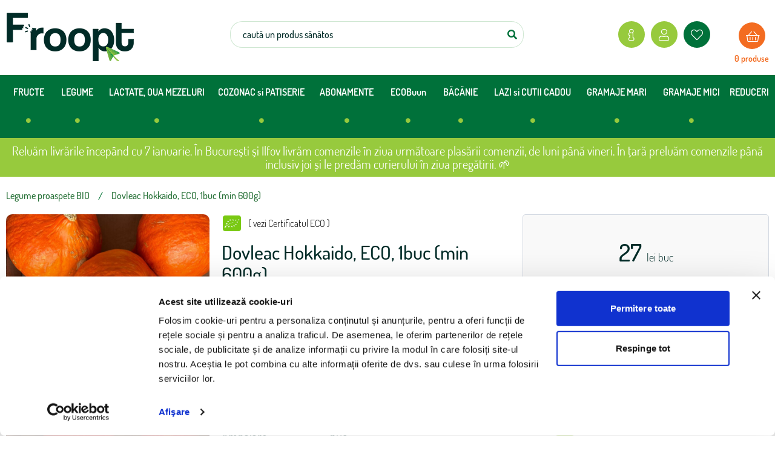

--- FILE ---
content_type: text/html; charset=UTF-8
request_url: https://froopt.ro/legume/dovleac-hokkaido-eco-1buc-47618.html
body_size: 22500
content:
<!doctype html>
<html lang="ro">
<head>
    <meta charset="utf-8">
    <title>Dovleac Hokkaido, ECO, 1buc (min 600g) | Froopt.ro</title>
    <meta name="viewport" content="width=device-width, initial-scale=1, maximum-scale=1">
    <meta property="og:title" content="Dovleac Hokkaido, ECO, 1buc (min 600g) | Froopt.ro">
    <meta property="og:description" content="Dovleac Hokkaido, ECO, 1buc (min 600g). Comanda online. Fructe si legume naturale crescute fara pesticide. Livrare rapida in conditii de temperatura controlata.">
    <meta property="og:keywords" content="">
    <meta name="description" content="Dovleac Hokkaido, ECO, 1buc (min 600g). Comanda online. Fructe si legume naturale crescute fara pesticide. Livrare rapida in conditii de temperatura controlata.">
    

    <meta name="csrf-token" content="KgZHlpKc9EiBSufHnj7N8zt05KwitPD9MMXQ4kN2">
    <link rel="canonical" href="https://froopt.ro/legume/dovleac-hokkaido-eco-1buc-47618.html" />
    <link rel="manifest" href="https://froopt.ro/manifest.json">
<link rel="preconnect" href="https://froopt.ro">
<link rel="dns-prefetch" href="https://froopt.ro">










<meta name="theme-color" content="#c63139"/>
<meta name="mobile-web-app-title" content="Froopt.ro">
<meta name="mobile-web-app-capable" content="yes" />
<meta name="mobile-web-app-status-bar-style" content="black">
<link rel="touch-icon" href="https://froopt.ro/img/icons/icon-192.png?68c2f74f76d4236722607" />

<meta name="facebook-domain-verification" content="37hhrddjukaoboad1z28zsl258b6ay" />
                        <style >[wire\:loading], [wire\:loading\.delay], [wire\:loading\.inline-block], [wire\:loading\.inline], [wire\:loading\.block], [wire\:loading\.flex], [wire\:loading\.table], [wire\:loading\.grid], [wire\:loading\.inline-flex] {display: none;}[wire\:loading\.delay\.shortest], [wire\:loading\.delay\.shorter], [wire\:loading\.delay\.short], [wire\:loading\.delay\.long], [wire\:loading\.delay\.longer], [wire\:loading\.delay\.longest] {display:none;}[wire\:offline] {display: none;}[wire\:dirty]:not(textarea):not(input):not(select) {display: none;}input:-webkit-autofill, select:-webkit-autofill, textarea:-webkit-autofill {animation-duration: 50000s;animation-name: livewireautofill;}@keyframes livewireautofill { from {} }</style>
        <link rel="stylesheet" href="/css/product-compressed.min.css?id=017ac30b7edfe53ba7dd7c2d4fb35400">

        <!-- Google Tag Manager -->
    <script>(function(w,d,s,l,i){w[l]=w[l]||[];w[l].push({'gtm.start':
    new Date().getTime(),event:'gtm.js'});var f=d.getElementsByTagName(s)[0],
    j=d.createElement(s),dl=l!='dataLayer'?'&l='+l:'';j.async=true;j.src=
    'https://www.googletagmanager.com/gtm.js?id='+i+dl;f.parentNode.insertBefore(j,f);
    })(window,document,'script','dataLayer','GTM-PM2QPPT');</script>
    <!-- End Google Tag Manager -->

    


    <!-- The Marketer -->
        <script>
        (function(d, s, i) {
            var f = d.getElementsByTagName(s)[0], j = d.createElement(s);
            j.async = true;
            j.src = 'https://t.themarketer.com/t/j/' + i;
            f.parentNode.insertBefore(j, f);
        })(document, 'script', 'U4MB8YY2');
    </script>
    
    <script>
        window.dataLayer = window.dataLayer || [];
        var VIEW_ITEM_LIST = [];
        var VIEW_PROMOTIONS = [];
        var CART_ITEM_LIST = [];
    </script>
    

    </head>
<body>

<!-- Google Tag Manager (noscript) -->
<noscript>
<iframe src="https://www.googletagmanager.com/ns.html?id=GTM-PM2QPPT" height="0" width="0" style="display:none;visibility:hidden"></iframe>
</noscript>
<!-- End Google Tag Manager (noscript) -->

<div id="app">
    
    <div class="wsmobileheader clearfix ">
    <a id="wsnavtoggle" class="wsanimated-arrow"><span></span></a>
    <span class="text-meniu">MENIU</span>
    <span class="smllogo"><a href="https://froopt.ro"><img src="https://froopt.ro/img/froopt-logo.png" width="100" alt=""/></a></span>
    <a href="https://froopt.ro/contul-meu/general" class="account-link-mob">
        <i class="far fa-user"></i>
                
        
    </a>
    <a href="javascript:;" class="callusbtn"  @click="showCart()">
        <div class="cart-items" v-cloak v-show="basket.total_qty>0">
            <span v-cloak class="" v-show="basket.total_qty>0">{{ basket . total_qty }} </span>
        </div>
        <i class="far fa-shopping-basket"></i>
    </a>
    <div class="wssearch clearfix">
        <i class="far fa-search"></i>
        <i class="wsclosesearch fas fa-times"></i>
        <div class="wssearchform clearfix">
            <form method="POST" action="https://froopt.ro/catalog/submit_search">
                <input type="hidden" name="_token" value="KgZHlpKc9EiBSufHnj7N8zt05KwitPD9MMXQ4kN2">                <input name="q" placeholder="caută un produs sănătos">
            </form>
        </div>
    </div>
</div>


<div class="wsmainfull clearfix">
    <div class="container" style="position: relative">
        <div class="d-flex justify-content-between">
            <div class="desktoplogo"><a href="https://froopt.ro"><img class="logo-height" src="https://froopt.ro/img/froopt-logo.png" alt=""></a></div>

            <div class="wssearchbar d-none d-lg-block d-xl-block">
                <form class="topmenusearch" method="POST" action="https://froopt.ro/catalog/submit_search">
                    <input type="hidden" name="_token" value="KgZHlpKc9EiBSufHnj7N8zt05KwitPD9MMXQ4kN2">                    <input name="q" placeholder="caută un produs sănătos">
                    <button class="btnstyle"><i class="searchicon fa fa-search" aria-hidden="true"></i></button>
                </form>
                
            </div>

            <div id="account-links" class="d-none d-lg-block d-xl-block">
                <nav class="wsmenu clearfix">
                    <ul class="wsmenu-list">

                                                    <li class="clearfix">
                                <a href="https://froopt.ro/pag/contact" class="info-button wtxaccountlink d-flex align-items-center cancel-paddings">
                                    <i class="fal fa-info"></i>
                                </a>
                                <ul class="sub-menu">
                                                                                                                    
                                        <li>
                                            <a href="/b2b" target="_self">
                                                                                                pt COMPANIA TA
                                            </a>
                                        </li>
                                                                                                                    
                                        <li>
                                            <a href="https://froopt.ro/pag/contact" target="_self">
                                                                                                contact
                                            </a>
                                        </li>
                                                                                                                                                                                                        
                                        <li>
                                            <a href="https://froopt.ro/pag/despre-noi" target="_self">
                                                                                                despre Froopt
                                            </a>
                                        </li>
                                                                    </ul>
                            </li>
                        

                        
                                                    <li class="clearfix">
                                <a href="https://froopt.ro/login" class="account-button wtxaccountlink d-flex align-items-center cancel-paddings">
                                    <i class="fal fa-user"></i>
                                </a>
                                <ul class="sub-menu">
                                    <li><a href="https://froopt.ro/login"><i class="fal fa-sign-in"></i>Intră în cont</a></li>
                                    <li><a href="https://froopt.ro/register"><i class="fal fa-sign-in"></i>Nu ai cont? Click aici!</a></li>
                                </ul>
                            </li>
                        

                        <li aria-haspopup="true">
                            <a href="https://froopt.ro/contul-meu/favorite" class="fav-account-button wtxaccountlink d-flex align-items-center cancel-paddings">
                                <div v-cloak class="fav-info" v-show="this.userFavs.length>0">{{ this . userFavs . length }}</div>
                                <i class="fal fa-heart"></i>
                            </a>
                        </li>
                                                                            
                        

                        <li class="clearfix">
                            <a href="javascript:;" class="basket-position" @click="showCart()">
                                <div><i class="fal fa-shopping-basket"></i></div>
                            </a>
                            <div v-cloak class="cart-text" @click="showCart()">
                                {{ basket . total_qty }}
                                <span v-if="basket.total_qty == 1">produs</span>
                                <span v-else>produse</span>
                            </div>
                        </li>
                    </ul>
                </nav>
            </div>
        </div>
    </div>

    <div class="wsmainwp clearfix">
        <div class="container">
            <nav class="wsmenu clearfix">
                <ul class="wsmenu-list">
                                                                                                    <li aria-haspopup="true">
                                <a target="_self" href="https://froopt.ro/fructe">
                                                                        FRUCTE
                                                                            <i class="fas fa-circle"></i>
                                                                                                                <span class="wsarrow d-block d-lg-none d-xl-none"></span>
                                                                    </a>

                                
                                    <ul class="sub-menu">
                                                                                                                                <li aria-haspopup="true"><a target="_self" href="https://froopt.ro/toate-fructele-eco"><i class="fas fa-angle-right"></i>Toate Fructele ECO</a></li>
                                                                                                                                <li aria-haspopup="true"><a target="_self" href="https://froopt.ro/mere-pere-si-gutui"><i class="fas fa-angle-right"></i>MERE, PERE SI GUTUI</a></li>
                                                                                                                                <li aria-haspopup="true"><a target="_self" href="https://froopt.ro/alune-de-padure-curmale-nuci-castane-eco"><i class="fas fa-angle-right"></i>ALUNE, CURMALE, NUCI, CASTANE</a></li>
                                                                                                                                <li aria-haspopup="true"><a target="_self" href="https://froopt.ro/fructe-de-padure"><i class="fas fa-angle-right"></i>FRUCTE DE PADURE, SMOCHINE</a></li>
                                                                                                                                <li aria-haspopup="true"><a target="_self" href="https://froopt.ro/capsune-eco"><i class="fas fa-angle-right"></i>CAPSUNE</a></li>
                                                                                                                                <li aria-haspopup="true"><a target="_self" href="https://froopt.ro/fructe-de-sezon-eco"><i class="fas fa-angle-right"></i>FRUCTE ROMANESTI DE SEZON</a></li>
                                                                                                                                <li aria-haspopup="true"><a target="_self" href="https://froopt.ro/struguri-pepeni-eco"><i class="fas fa-angle-right"></i>STRUGURI, PEPENI</a></li>
                                                                                                                                <li aria-haspopup="true"><a target="_self" href="https://froopt.ro/cirese"><i class="fas fa-angle-right"></i>CAISE, PIERSICI, NECTARINE, PRUNE</a></li>
                                                                                                                                <li aria-haspopup="true"><a target="_self" href="https://froopt.ro/cirese-visine-eco"><i class="fas fa-angle-right"></i>CIRESE SI VISINE</a></li>
                                                                                                                                <li aria-haspopup="true"><a target="_self" href="https://froopt.ro/banane-citrice-si-exotice-eco"><i class="fas fa-angle-right"></i>FRUCTE TROPICALE</a></li>
                                                                            </ul>

                             <!-- if children -->
                            </li>
                                                                                <li aria-haspopup="true">
                                <a target="_self" href="https://froopt.ro/legume">
                                                                        LEGUME
                                                                            <i class="fas fa-circle"></i>
                                                                                                        </a>

                                 <!-- if children -->
                            </li>
                                                                                                                                            <li aria-haspopup="true">
                                <a target="_self" href="https://froopt.ro/lactate-1">
                                                                        LACTATE, OUA MEZELURI
                                                                            <i class="fas fa-circle"></i>
                                                                                                        </a>

                                 <!-- if children -->
                            </li>
                                                                                <li aria-haspopup="true">
                                <a target="_self" href="https://froopt.ro/paine-eco">
                                                                        COZONAC si PATISERIE
                                                                            <i class="fas fa-circle"></i>
                                                                                                        </a>

                                 <!-- if children -->
                            </li>
                                                                                <li aria-haspopup="true">
                                <a target="_self" href="https://froopt.ro/abonamente">
                                                                        ABONAMENTE
                                                                            <i class="fas fa-circle"></i>
                                                                                                        </a>

                                 <!-- if children -->
                            </li>
                                                                                <li aria-haspopup="true">
                                <a target="_self" href="https://froopt.ro/ecobuun">
                                                                        ECOBuun
                                                                            <i class="fas fa-circle"></i>
                                                                                                        </a>

                                 <!-- if children -->
                            </li>
                                                                                                                                            <li aria-haspopup="true">
                                <a target="_self" href="https://www.froopt.ro/pag/bacanie">
                                                                        BĂCĂNIE
                                                                            <i class="fas fa-circle"></i>
                                                                                                                <span class="wsarrow d-block d-lg-none d-xl-none"></span>
                                                                    </a>

                                
                                    <ul class="sub-menu">
                                                                                                                                <li aria-haspopup="true"><a target="_self" href="https://froopt.ro/faina"><i class="fas fa-angle-right"></i>FAINA</a></li>
                                                                                                                                <li aria-haspopup="true"><a target="_self" href="https://froopt.ro/malai"><i class="fas fa-angle-right"></i>MALAI, PESMET, GRIS</a></li>
                                                                                                                                <li aria-haspopup="true"><a target="_self" href="https://froopt.ro/orez-cereale-si-leguminoase"><i class="fas fa-angle-right"></i>OREZ, CEREALE si LEGUMINOASE</a></li>
                                                                                                                                <li aria-haspopup="true"><a target="_self" href="https://froopt.ro/produse-fara-gluten"><i class="fas fa-angle-right"></i>PRODUSE FARA GLUTEN</a></li>
                                                                                                                                <li aria-haspopup="true"><a target="_self" href="https://froopt.ro/produse-vegetale"><i class="fas fa-angle-right"></i>PRODUSE VEGETALE</a></li>
                                                                                                                                <li aria-haspopup="true"><a target="_self" href="https://froopt.ro/conserve-de-legume-si-sosuri"><i class="fas fa-angle-right"></i>CONSERVE LEGUME/FRUCTE</a></li>
                                                                                                                                <li aria-haspopup="true"><a target="_self" href="https://froopt.ro/zahar-si-indulcitori"><i class="fas fa-angle-right"></i>ZAHAR si INDULCITORI</a></li>
                                                                                                                                <li aria-haspopup="true"><a target="_self" href="https://froopt.ro/dulceturi-gemuri-creme-tartinabile-miere"><i class="fas fa-angle-right"></i>MIERE SI TARTINABILE</a></li>
                                                                                                                                <li aria-haspopup="true"><a target="_self" href="https://froopt.ro/gem-si-dulceata-bio"><i class="fas fa-angle-right"></i>GEM si DULCEATA</a></li>
                                                                                                                                <li aria-haspopup="true"><a target="_self" href="https://froopt.ro/condimente-si-mirodenii"><i class="fas fa-angle-right"></i>CONDIMENTE si INGREDIENTE</a></li>
                                                                                                                                <li aria-haspopup="true"><a target="_self" href="https://froopt.ro/ulei-si-otet"><i class="fas fa-angle-right"></i>ULEI si OTET</a></li>
                                                                                                                                <li aria-haspopup="true"><a target="_self" href="https://froopt.ro/paste-si-sosuri"><i class="fas fa-angle-right"></i>PASTE si SOSURI</a></li>
                                                                                                                                <li aria-haspopup="true"><a target="_self" href="https://froopt.ro/mic-dejun-si-fructe-uscate"><i class="fas fa-angle-right"></i>MIC DEJUN si FRUCTE USCATE</a></li>
                                                                                                                                <li aria-haspopup="true"><a target="_self" href="https://froopt.ro/gustari-sarate-si-dulci"><i class="fas fa-angle-right"></i>GUSTARI SARATE SI DULCI</a></li>
                                                                                                                                <li aria-haspopup="true"><a target="_self" href="https://froopt.ro/sucuri-si-nectaruri"><i class="fas fa-angle-right"></i>SUCURI NATURALE</a></li>
                                                                                                                                                                                                                                                                    </ul>

                             <!-- if children -->
                            </li>
                                                                                <li aria-haspopup="true">
                                <a target="_self" href="https://froopt.ro/ladite-si-cutii-cadou">
                                                                        LAZI si CUTII CADOU
                                                                            <i class="fas fa-circle"></i>
                                                                                                        </a>

                                 <!-- if children -->
                            </li>
                                                                                <li aria-haspopup="true">
                                <a target="_self" href="https://froopt.ro/gramaje-mari">
                                                                        GRAMAJE MARI
                                                                            <i class="fas fa-circle"></i>
                                                                                                        </a>

                                 <!-- if children -->
                            </li>
                                                                                <li aria-haspopup="true">
                                <a target="_self" href="https://froopt.ro/produse-la-bucata">
                                                                        GRAMAJE MICI
                                                                            <i class="fas fa-circle"></i>
                                                                                                        </a>

                                 <!-- if children -->
                            </li>
                                                                                <li aria-haspopup="true">
                                <a target="_self" href="https://froopt.ro/reduceri-2">
                                                                        REDUCERI
                                                                                                        </a>

                                 <!-- if children -->
                            </li>
                                            <!-- end foreach header_menu1 -->
                    
                                                                                                    <li class="clearfix d-block d-lg-none d-xl-none">
                                <a href="/b2b"> pt COMPANIA TA</a>
                            </li>
                                                                                <li class="clearfix d-block d-lg-none d-xl-none">
                                <a href="https://froopt.ro/pag/contact"> contact</a>
                            </li>
                                                                                                                                            <li class="clearfix d-block d-lg-none d-xl-none">
                                <a href="https://froopt.ro/pag/despre-noi"> despre Froopt</a>
                            </li>
                                            
                                            <li class="clearfix d-block d-lg-none d-xl-none">
                            <a href="https://froopt.ro/login" class="wtxaccountlink d-flex align-items-center cancel-paddings">
                                <i class="fal fa-user"></i><br/> <span>Contul meu</span>
                            </a>
                            <ul class="sub-menu">
                                <li><a href="https://froopt.ro/login"><i class="fal fa-sign-in"></i>Intră în cont</a></li>
                                <li><a href="https://froopt.ro/register"><i class="fal fa-sign-in"></i>Nu ai cont? Click aici!</a></li>
                            </ul>
                        </li>
                                                        </ul>
            </nav>

            <div class="basket_position">
                <a href="javascript:;"  class="cart_title" @click="showCart()">
                    <i class="far fa-shopping-basket"></i>
                    <span v-cloak class="cart_text">
                        {{ basket . total_qty }}
                        <span v-if="basket.total_qty == 1">produs</span>
                        <span v-else>produse</span>
                    </span>
                </a>
            </div>

        </div>

    </div>
</div>

<div class="info-message">
    
        <div class="container">
                                Reluăm livrările începând cu 7 ianuarie. În București și Ilfov livrăm comenzile în ziua următoare plasării comenzii, de luni până vineri. În țară preluăm comenzile până inclusiv joi și le predăm curierului în ziua pregătirii. 🌱
                            </div>
    </div>
    

    




    

    <product-mobile-prices
        :product="{&quot;brand&quot;:&quot;BIO-ZANN&quot;,&quot;brand_logo&quot;:&quot;&quot;,&quot;brand_slug&quot;:&quot;bio-zann&quot;,&quot;cart_action&quot;:&quot;action_stock_alert&quot;,&quot;categories_tree&quot;:[{&quot;id&quot;:8,&quot;slug&quot;:&quot;legume&quot;,&quot;title&quot;:&quot;Legume proaspete BIO&quot;,&quot;subtitle&quot;:null,&quot;singular&quot;:null}],&quot;categories_tree_lvl&quot;:{&quot;lvl0&quot;:&quot;Legume proaspete BIO&quot;},&quot;category&quot;:{&quot;id&quot;:8,&quot;ro&quot;:{&quot;slug&quot;:&quot;legume&quot;,&quot;name&quot;:&quot;Legume proaspete BIO&quot;,&quot;subtitle&quot;:null}},&quot;color&quot;:{&quot;name&quot;:null,&quot;code&quot;:null,&quot;image&quot;:null,&quot;code_image&quot;:null},&quot;color_variants&quot;:[],&quot;default_variant_json&quot;:&quot;{\&quot;id\&quot;:2231,\&quot;sku\&quot;:\&quot;ZAN66\&quot;,\&quot;group_code\&quot;:null,\&quot;price_list\&quot;:null,\&quot;price_per_unit\&quot;:null,\&quot;in_stock\&quot;:0,\&quot;stock\&quot;:0,\&quot;price\&quot;:27,\&quot;price_selling\&quot;:27,\&quot;is_default\&quot;:1,\&quot;is_resealed\&quot;:0,\&quot;url\&quot;:\&quot;https:\\\/\\\/froopt.ro\\\/legume\\\/dovleac-hokkaido-eco-1buc-47618.html?v=2231\&quot;,\&quot;qty_um\&quot;:null,\&quot;quantity\&quot;:1,\&quot;name_ro\&quot;:\&quot;buc\&quot;,\&quot;subtitle_ro\&quot;:\&quot;1buc\&quot;,\&quot;resealed_text_ro\&quot;:\&quot;\&quot;}&quot;,&quot;desc_customizable_ro&quot;:&quot;&quot;,&quot;desc_long_ro&quot;:&quot;&quot;,&quot;desc_not_customizable_ro&quot;:&quot;&quot;,&quot;desc_short_ro&quot;:&quot;&lt;div&gt;Ideal pentru piureuri fine, supe creme sau pl\u0103cinte aromate.&lt;br&gt;&lt;br&gt;Tara de origine: Argentina.&lt;\/div&gt;&quot;,&quot;discount&quot;:0,&quot;eco&quot;:&quot;https:\/\/froopt.ro\/\/images\/28911\/BIO.pdf&quot;,&quot;gallery&quot;:[{&quot;image_path&quot;:&quot;https:\/\/froopt.ro\/\/images\/9956\/dovlkeac-hokkaido-(1).jpg&quot;,&quot;versions&quot;:{&quot;small&quot;:&quot;https:\/\/froopt.ro\/\/images\/9956\/conversions\/dovlkeac-hokkaido-(1)-small.jpg&quot;,&quot;thumb&quot;:&quot;https:\/\/froopt.ro\/\/images\/9956\/conversions\/dovlkeac-hokkaido-(1)-thumb.jpg&quot;,&quot;large&quot;:&quot;https:\/\/froopt.ro\/\/images\/9956\/conversions\/dovlkeac-hokkaido-(1)-large.jpg&quot;},&quot;title&quot;:&quot;Dovleac Hokkaido, ECO, 1buc (min 600g)&quot;,&quot;url&quot;:&quot;&quot;}],&quot;gallery_details&quot;:[{&quot;image_path&quot;:&quot;https:\/\/froopt.ro\/\/images\/9957\/dovlkeac-hokkaido.jpg&quot;,&quot;versions&quot;:{&quot;small&quot;:&quot;https:\/\/froopt.ro\/\/images\/9957\/conversions\/dovlkeac-hokkaido-small.jpg&quot;,&quot;thumb&quot;:&quot;https:\/\/froopt.ro\/\/images\/9957\/conversions\/dovlkeac-hokkaido-thumb.jpg&quot;,&quot;large&quot;:&quot;https:\/\/froopt.ro\/\/images\/9957\/conversions\/dovlkeac-hokkaido-large.jpg&quot;},&quot;title&quot;:&quot;Dovleac Hokkaido, ECO, 1buc (min 600g)&quot;,&quot;url&quot;:&quot;&quot;}],&quot;google_product_type&quot;:&quot;Food, Beverages &amp; Tobacco &gt; Food Items &gt; Fruits &amp; Vegetables &gt; Fresh &amp; Frozen Vegetables&quot;,&quot;id&quot;:47618,&quot;image_for_listing&quot;:&quot;https:\/\/froopt.ro\/\/images\/9957\/conversions\/dovlkeac-hokkaido-small.jpg&quot;,&quot;image_versions&quot;:{&quot;small&quot;:&quot;https:\/\/froopt.ro\/\/images\/9956\/conversions\/dovlkeac-hokkaido-(1)-small.jpg&quot;,&quot;thumb&quot;:&quot;https:\/\/froopt.ro\/\/images\/9956\/conversions\/dovlkeac-hokkaido-(1)-thumb.jpg&quot;,&quot;large&quot;:&quot;https:\/\/froopt.ro\/\/images\/9956\/conversions\/dovlkeac-hokkaido-(1)-large.jpg&quot;},&quot;in_promo&quot;:false,&quot;in_stock&quot;:false,&quot;is_active&quot;:0,&quot;is_new&quot;:0,&quot;is_published&quot;:0,&quot;meta_description_ro&quot;:&quot;&quot;,&quot;meta_keyword_ro&quot;:&quot;&quot;,&quot;meta_title_ro&quot;:&quot;&quot;,&quot;model&quot;:null,&quot;objectID&quot;:47618,&quot;price&quot;:27,&quot;price_old&quot;:27,&quot;price_old_show&quot;:{&quot;int&quot;:&quot;27&quot;,&quot;dec&quot;:0},&quot;price_per_unit&quot;:null,&quot;productID&quot;:&quot;ZAN66&quot;,&quot;promotions&quot;:[],&quot;slug&quot;:&quot;dovleac-hokkaido-eco-1buc&quot;,&quot;slug_ro&quot;:&quot;dovleac-hokkaido-eco-1buc&quot;,&quot;specs&quot;:{&quot;bostanoase&quot;:{&quot;icon&quot;:null,&quot;id&quot;:59,&quot;group_id&quot;:1,&quot;image&quot;:&quot;&quot;,&quot;name&quot;:{&quot;ro&quot;:&quot;Bostanoase&quot;},&quot;values&quot;:{&quot;ro&quot;:[true]}},&quot;eco&quot;:{&quot;icon&quot;:null,&quot;id&quot;:28,&quot;group_id&quot;:1,&quot;image&quot;:&quot;&quot;,&quot;name&quot;:{&quot;ro&quot;:&quot;ECO&quot;},&quot;values&quot;:{&quot;ro&quot;:[true]}},&quot;prospetime&quot;:{&quot;icon&quot;:&quot;fas fa-info-circle&quot;,&quot;id&quot;:3,&quot;group_id&quot;:1,&quot;image&quot;:&quot;&quot;,&quot;name&quot;:{&quot;ro&quot;:&quot;Prospetime&quot;},&quot;values&quot;:{&quot;ro&quot;:[&quot;7&quot;]}}},&quot;specs_boolean_ids&quot;:[{&quot;id&quot;:&quot;59&quot;},{&quot;id&quot;:&quot;28&quot;}],&quot;specs_for_filters&quot;:{&quot;59&quot;:{&quot;icon&quot;:null,&quot;id&quot;:59,&quot;group_id&quot;:1,&quot;image&quot;:&quot;&quot;,&quot;type&quot;:&quot;bool&quot;,&quot;predefined&quot;:1,&quot;name&quot;:{&quot;ro&quot;:&quot;Bostanoase&quot;},&quot;num_value&quot;:&quot;&quot;,&quot;values&quot;:{&quot;ro&quot;:{&quot;160&quot;:&quot;DA&quot;}}},&quot;28&quot;:{&quot;icon&quot;:null,&quot;id&quot;:28,&quot;group_id&quot;:1,&quot;image&quot;:&quot;&quot;,&quot;type&quot;:&quot;bool&quot;,&quot;predefined&quot;:1,&quot;name&quot;:{&quot;ro&quot;:&quot;ECO&quot;},&quot;num_value&quot;:&quot;&quot;,&quot;values&quot;:{&quot;ro&quot;:{&quot;99&quot;:&quot;da&quot;}}},&quot;3&quot;:{&quot;icon&quot;:&quot;fas fa-info-circle&quot;,&quot;id&quot;:3,&quot;group_id&quot;:1,&quot;image&quot;:&quot;&quot;,&quot;type&quot;:&quot;string&quot;,&quot;predefined&quot;:0,&quot;name&quot;:{&quot;ro&quot;:&quot;Prospetime&quot;},&quot;num_value&quot;:7,&quot;values&quot;:{&quot;ro&quot;:{&quot;23&quot;:&quot;7&quot;}}}},&quot;specs_grouped&quot;:[{&quot;name&quot;:{&quot;ro&quot;:&quot;General&quot;},&quot;attributes&quot;:[{&quot;id&quot;:59,&quot;name&quot;:{&quot;ro&quot;:&quot;Bostanoase&quot;},&quot;value&quot;:{&quot;ro&quot;:&quot;DA&quot;}},{&quot;id&quot;:28,&quot;name&quot;:{&quot;ro&quot;:&quot;ECO&quot;},&quot;value&quot;:{&quot;ro&quot;:&quot;da&quot;}},{&quot;id&quot;:3,&quot;name&quot;:{&quot;ro&quot;:&quot;Prospetime&quot;},&quot;value&quot;:{&quot;ro&quot;:&quot;7&quot;}}],&quot;id&quot;:1}],&quot;specs_main&quot;:{&quot;name&quot;:{&quot;ro&quot;:&quot;General&quot;},&quot;attributes&quot;:[{&quot;id&quot;:59,&quot;name&quot;:{&quot;ro&quot;:&quot;Bostanoase&quot;},&quot;value&quot;:{&quot;ro&quot;:&quot;DA&quot;}},{&quot;id&quot;:28,&quot;name&quot;:{&quot;ro&quot;:&quot;ECO&quot;},&quot;value&quot;:{&quot;ro&quot;:&quot;da&quot;}},{&quot;id&quot;:3,&quot;name&quot;:{&quot;ro&quot;:&quot;Prospetime&quot;},&quot;value&quot;:{&quot;ro&quot;:&quot;7&quot;}}],&quot;id&quot;:1},&quot;specs_values_ids&quot;:[{&quot;id&quot;:&quot;160&quot;},{&quot;id&quot;:&quot;99&quot;},{&quot;id&quot;:&quot;23&quot;}],&quot;stock&quot;:0,&quot;stock_status&quot;:&quot;Alerta stoc&quot;,&quot;subtitle&quot;:&quot;Gust dulce, intens \u0219i textura cremoas\u0103, ideal pentru supe, piureuri, copt sau deserturi.&quot;,&quot;subtitle_ro&quot;:&quot;Gust dulce, intens \u0219i textura cremoas\u0103, ideal pentru supe, piureuri, copt sau deserturi.&quot;,&quot;tags&quot;:[&quot;Livrare oriunde \u00een \u021bar\u0103&quot;],&quot;timestamp&quot;:1712062521,&quot;title&quot;:&quot;Dovleac Hokkaido, ECO, 1buc (min 600g)&quot;,&quot;title_ro&quot;:&quot;Dovleac Hokkaido, ECO, 1buc (min 600g)&quot;,&quot;um&quot;:&quot;buc&quot;,&quot;url&quot;:&quot;https:\/\/froopt.ro\/legume\/dovleac-hokkaido-eco-1buc-47618.html&quot;,&quot;url_ro&quot;:&quot;https:\/\/froopt.ro\/legume\/dovleac-hokkaido-eco-1buc-47618.html&quot;,&quot;variantID&quot;:2231,&quot;variants&quot;:[{&quot;id&quot;:2231,&quot;sku&quot;:&quot;ZAN66&quot;,&quot;group_code&quot;:null,&quot;price_list&quot;:null,&quot;price_per_unit&quot;:null,&quot;in_stock&quot;:0,&quot;stock&quot;:0,&quot;price&quot;:27,&quot;price_selling&quot;:27,&quot;is_default&quot;:1,&quot;is_resealed&quot;:0,&quot;url&quot;:&quot;https:\/\/froopt.ro\/legume\/dovleac-hokkaido-eco-1buc-47618.html?v=2231&quot;,&quot;qty_um&quot;:null,&quot;quantity&quot;:1,&quot;name_ro&quot;:&quot;buc&quot;,&quot;subtitle_ro&quot;:&quot;1buc&quot;,&quot;resealed_text_ro&quot;:&quot;&quot;}]}"
        :default_variant="{&quot;id&quot;:2231,&quot;title&quot;:&quot;buc&quot;,&quot;subtitle&quot;:&quot;1buc&quot;,&quot;sku&quot;:&quot;ZAN66&quot;,&quot;group_code&quot;:null,&quot;price_list&quot;:null,&quot;price_list_show&quot;:{&quot;int&quot;:0,&quot;dec&quot;:0},&quot;in_stock&quot;:0,&quot;price&quot;:27,&quot;price_per_unit&quot;:null,&quot;price_selling&quot;:27,&quot;price_selling_show&quot;:{&quot;int&quot;:&quot;27&quot;,&quot;dec&quot;:0},&quot;price_old&quot;:27,&quot;item_id&quot;:47618,&quot;is_default&quot;:1,&quot;is_resealed&quot;:0,&quot;url&quot;:&quot;https:\/\/froopt.ro\/legume\/dovleac-hokkaido-eco-1buc-47618.html?v=2231&quot;,&quot;stock&quot;:0,&quot;qty_um&quot;:null,&quot;weight&quot;:null,&quot;quantity&quot;:1,&quot;cart_action&quot;:&quot;action_stock_alert&quot;}"
        :cart_action="'action_stock_alert'"
        :ga_product="{&quot;item_id&quot;:47618,&quot;item_name&quot;:&quot;Dovleac Hokkaido, ECO, 1buc (min 600g)&quot;,&quot;currency&quot;:&quot;RON&quot;,&quot;index&quot;:0,&quot;item_brand&quot;:&quot;BIO-ZANN&quot;,&quot;item_category&quot;:&quot;Legume proaspete BIO&quot;,&quot;item_variant&quot;:&quot;ZAN66&quot;,&quot;location_id&quot;:&quot;ChIJIQBpAG2ahYAR_6128GcTUEo&quot;,&quot;price&quot;:27,&quot;quantity&quot;:1}"
    >
    </product-mobile-prices>
    

    
    <div class="breadcrumbs-line">
        <div class="container">
            <div class="breadcrumbs-links">
                <ul class="clearfix" itemscope itemtype="http://schema.org/BreadcrumbList">
                                            <li itemprop="itemListElement" itemscope itemtype="http://schema.org/ListItem">
                            <a href="https://froopt.ro/legume" itemprop="item">
                                <span itemprop="name">Legume proaspete BIO</span>
                            </a>
                            <meta itemprop="position" content="2"/>
                        </li>
                                            <li itemprop="itemListElement" itemscope itemtype="http://schema.org/ListItem">
                            <a href="https://froopt.ro/legume/dovleac-hokkaido-eco-1buc-47618.html" itemprop="item">
                                <span itemprop="name">Dovleac Hokkaido, ECO, 1buc (min 600g)</span>
                            </a>
                            <meta itemprop="position" content="3"/>
                        </li>
                                    </ul>

            </div>
            <div clas="breadcrumbs-line-bottom-fisa"></div>
        </div>
    </div>
    

    <div class="container">
        <g-a-view-item-component
            :product="{&quot;item_id&quot;:47618,&quot;item_name&quot;:&quot;Dovleac Hokkaido, ECO, 1buc (min 600g)&quot;,&quot;currency&quot;:&quot;RON&quot;,&quot;index&quot;:0,&quot;item_brand&quot;:&quot;BIO-ZANN&quot;,&quot;item_category&quot;:&quot;Legume proaspete BIO&quot;,&quot;item_variant&quot;:&quot;ZAN66&quot;,&quot;location_id&quot;:&quot;ChIJIQBpAG2ahYAR_6128GcTUEo&quot;,&quot;price&quot;:27,&quot;quantity&quot;:1}">
        </g-a-view-item-component>

        <div class="row">
            <div class="col-24 col-md-24 col-lg-17 col-xl-16">
                <div class="row">
                    <div class="col-24 col-md-12 col-lg-10 col-xl-10">
                        <div class="relative-big-pic">
                                                                                        <div><img class="product-pic img-fluid full-width-pic " src="https://froopt.ro//images/9956/conversions/dovlkeac-hokkaido-(1)-large.jpg" alt="Dovleac Hokkaido, ECO, 1buc (min 600g)"/></div>
                                                    </div>
                    </div>
                    <div class="col-24 col-md-12 col-lg-14 col-xl-14">
                        <div class="general-info">
                                
                                <div class="d-none d-md-block d-lg-block d-xl-block">
                                    <div class="d-flex align-items-center">
                                                                                    <div class="bio-icon"><img class="dim-icon" src="https://froopt.ro/img/bio-icon.png"/></div>
                                            <div class="bio-certificat"><a target="_blank" href="https://froopt.ro//images/28911/BIO.pdf">( vezi Certificatul ECO )</a></div>
                                                                                                                    </div>
                                </div>
                                

                            
                            <h1 class="product-title">Dovleac Hokkaido, ECO, 1buc (min 600g)</h1>

                            
                            <div class="product-description d-block d-md-none d-lg-none d-xl-none">
                                <div>Ideal pentru piureuri fine, supe creme sau plăcinte aromate.<br><br>Tara de origine: Argentina.</div>
                                
                            </div>
                            

                            
                                                            
                                <div class="d-block d-md-none d-lg-none d-xl-none">
                                    <div class="d-flex justify-content-center align-items-center">
                                        <div class="bio-icon"><img class="dim-icon" src="https://froopt.ro/img/bio-icon.png"/></div>
                                        <div class="bio-certificat"><a target="_blank" href="https://froopt.ro//images/28911/BIO.pdf">( vezi Certificatul ECO )</a></div>
                                    </div>
                                </div>
                                
                            
                            
                            
                            <div class="product-description d-none d-md-block d-lg-block d-xl-block">
                                <div>Ideal pentru piureuri fine, supe creme sau plăcinte aromate.<br><br>Tara de origine: Argentina.</div>
                                
                            </div>
                            

                            
                            <div class="product-specs d-none d-md-block d-lg-block d-xl-block">

                                <div class="row">
                                    <div class="col-10 col-md-10 col-lg-10 col-xl-9">Stoc:</div>
                                    <div class="col-14 col-md-14 col-lg-14 col-xl-15">
                                                                                    Indisponibil
                                                                            </div>
                                </div>

                                <div class="row">
                                    <div class="col-10 col-md-10 col-lg-10 col-xl-9">SKU:</div>
                                    <div class="col-14 col-md-14 col-lg-14 col-xl-15">ZAN66</div>
                                </div>


                                                                    <div class="row">
                                        <div class="col-10 col-md-10 col-lg-10 col-xl-9">Producător:</div>
                                        <div class="col-14 col-md-14 col-lg-14 col-xl-15"><a href="">BIO-ZANN</a></div>
                                    </div>
                                
                                                                    <div class="row">
                                        <div class="col-10 col-md-10 col-lg-10 col-xl-9">Gramaj:</div>
                                        <div class="col-14 col-md-14 col-lg-14 col-xl-15">1buc</div>
                                    </div>
                                
                                                                    <div class="row">
                                        <div class="col-10 col-md-10 col-lg-10 col-xl-9">Ambalare:</div>
                                        <div class="col-14 col-md-14 col-lg-14 col-xl-15">buc</div>
                                    </div>
                                                            </div>
                            

                                                            
                                <div class="d-none d-md-block d-lg-block d-xl-block">
                                    <div class="d-flex align-items-center">
                                        <div class="days"><a href="#">7</div>
                                        <div class="delivery-days"><a href="#">
                                                Garantat proaspăt<br/>
                                                <span class="delivery-days-text">maxim 7 zile de la data livrării</span>
                                            </a>
                                        </div>
                                    </div>
                                </div>
                                
                            
                        </div>
                    </div>
                </div>
            </div>

            <div class="col-24 col-md-24 col-lg-7 col-xl-8">

                
                    <product-variants-prices
                        :product="{&quot;brand&quot;:&quot;BIO-ZANN&quot;,&quot;brand_logo&quot;:&quot;&quot;,&quot;brand_slug&quot;:&quot;bio-zann&quot;,&quot;cart_action&quot;:&quot;action_stock_alert&quot;,&quot;categories_tree&quot;:[{&quot;id&quot;:8,&quot;slug&quot;:&quot;legume&quot;,&quot;title&quot;:&quot;Legume proaspete BIO&quot;,&quot;subtitle&quot;:null,&quot;singular&quot;:null},{&quot;id&quot;:8,&quot;slug&quot;:&quot;legume&quot;,&quot;title&quot;:&quot;Legume proaspete BIO&quot;,&quot;subtitle&quot;:null,&quot;singular&quot;:null},{&quot;id&quot;:8,&quot;slug&quot;:&quot;legume&quot;,&quot;title&quot;:&quot;Legume proaspete BIO&quot;,&quot;subtitle&quot;:null,&quot;singular&quot;:null}],&quot;categories_tree_lvl&quot;:{&quot;lvl0&quot;:&quot;Legume proaspete BIO&quot;},&quot;category&quot;:{&quot;id&quot;:8,&quot;ro&quot;:{&quot;slug&quot;:&quot;legume&quot;,&quot;name&quot;:&quot;Legume proaspete BIO&quot;,&quot;subtitle&quot;:null}},&quot;color&quot;:{&quot;name&quot;:null,&quot;code&quot;:null,&quot;image&quot;:null,&quot;code_image&quot;:null},&quot;color_variants&quot;:[],&quot;default_variant_json&quot;:&quot;{\&quot;id\&quot;:2231,\&quot;sku\&quot;:\&quot;ZAN66\&quot;,\&quot;group_code\&quot;:null,\&quot;price_list\&quot;:null,\&quot;price_per_unit\&quot;:null,\&quot;in_stock\&quot;:0,\&quot;stock\&quot;:0,\&quot;price\&quot;:27,\&quot;price_selling\&quot;:27,\&quot;is_default\&quot;:1,\&quot;is_resealed\&quot;:0,\&quot;url\&quot;:\&quot;https:\\\/\\\/froopt.ro\\\/legume\\\/dovleac-hokkaido-eco-1buc-47618.html?v=2231\&quot;,\&quot;qty_um\&quot;:null,\&quot;quantity\&quot;:1,\&quot;name_ro\&quot;:\&quot;buc\&quot;,\&quot;subtitle_ro\&quot;:\&quot;1buc\&quot;,\&quot;resealed_text_ro\&quot;:\&quot;\&quot;}&quot;,&quot;desc_customizable_ro&quot;:&quot;&quot;,&quot;desc_long_ro&quot;:&quot;&quot;,&quot;desc_not_customizable_ro&quot;:&quot;&quot;,&quot;desc_short_ro&quot;:&quot;&lt;div&gt;Ideal pentru piureuri fine, supe creme sau pl\u0103cinte aromate.&lt;br&gt;&lt;br&gt;Tara de origine: Argentina.&lt;\/div&gt;&quot;,&quot;discount&quot;:0,&quot;eco&quot;:&quot;https:\/\/froopt.ro\/\/images\/28911\/BIO.pdf&quot;,&quot;gallery&quot;:[{&quot;image_path&quot;:&quot;https:\/\/froopt.ro\/\/images\/9956\/dovlkeac-hokkaido-(1).jpg&quot;,&quot;versions&quot;:{&quot;small&quot;:&quot;https:\/\/froopt.ro\/\/images\/9956\/conversions\/dovlkeac-hokkaido-(1)-small.jpg&quot;,&quot;thumb&quot;:&quot;https:\/\/froopt.ro\/\/images\/9956\/conversions\/dovlkeac-hokkaido-(1)-thumb.jpg&quot;,&quot;large&quot;:&quot;https:\/\/froopt.ro\/\/images\/9956\/conversions\/dovlkeac-hokkaido-(1)-large.jpg&quot;},&quot;title&quot;:&quot;Dovleac Hokkaido, ECO, 1buc (min 600g)&quot;,&quot;url&quot;:&quot;&quot;}],&quot;gallery_details&quot;:[{&quot;image_path&quot;:&quot;https:\/\/froopt.ro\/\/images\/9957\/dovlkeac-hokkaido.jpg&quot;,&quot;versions&quot;:{&quot;small&quot;:&quot;https:\/\/froopt.ro\/\/images\/9957\/conversions\/dovlkeac-hokkaido-small.jpg&quot;,&quot;thumb&quot;:&quot;https:\/\/froopt.ro\/\/images\/9957\/conversions\/dovlkeac-hokkaido-thumb.jpg&quot;,&quot;large&quot;:&quot;https:\/\/froopt.ro\/\/images\/9957\/conversions\/dovlkeac-hokkaido-large.jpg&quot;},&quot;title&quot;:&quot;Dovleac Hokkaido, ECO, 1buc (min 600g)&quot;,&quot;url&quot;:&quot;&quot;}],&quot;google_product_type&quot;:&quot;Food, Beverages &amp; Tobacco &gt; Food Items &gt; Fruits &amp; Vegetables &gt; Fresh &amp; Frozen Vegetables&quot;,&quot;id&quot;:47618,&quot;image_for_listing&quot;:&quot;https:\/\/froopt.ro\/\/images\/9957\/conversions\/dovlkeac-hokkaido-small.jpg&quot;,&quot;image_versions&quot;:{&quot;small&quot;:&quot;https:\/\/froopt.ro\/\/images\/9956\/conversions\/dovlkeac-hokkaido-(1)-small.jpg&quot;,&quot;thumb&quot;:&quot;https:\/\/froopt.ro\/\/images\/9956\/conversions\/dovlkeac-hokkaido-(1)-thumb.jpg&quot;,&quot;large&quot;:&quot;https:\/\/froopt.ro\/\/images\/9956\/conversions\/dovlkeac-hokkaido-(1)-large.jpg&quot;},&quot;in_promo&quot;:false,&quot;in_stock&quot;:false,&quot;is_active&quot;:0,&quot;is_new&quot;:0,&quot;is_published&quot;:0,&quot;meta_description_ro&quot;:&quot;&quot;,&quot;meta_keyword_ro&quot;:&quot;&quot;,&quot;meta_title_ro&quot;:&quot;&quot;,&quot;model&quot;:null,&quot;objectID&quot;:47618,&quot;price&quot;:27,&quot;price_old&quot;:27,&quot;price_old_show&quot;:{&quot;int&quot;:&quot;27&quot;,&quot;dec&quot;:0},&quot;price_per_unit&quot;:null,&quot;productID&quot;:&quot;ZAN66&quot;,&quot;promotions&quot;:[],&quot;slug&quot;:&quot;dovleac-hokkaido-eco-1buc&quot;,&quot;slug_ro&quot;:&quot;dovleac-hokkaido-eco-1buc&quot;,&quot;specs&quot;:{&quot;bostanoase&quot;:{&quot;icon&quot;:null,&quot;id&quot;:59,&quot;group_id&quot;:1,&quot;image&quot;:&quot;&quot;,&quot;name&quot;:{&quot;ro&quot;:&quot;Bostanoase&quot;},&quot;values&quot;:{&quot;ro&quot;:[true]}},&quot;eco&quot;:{&quot;icon&quot;:null,&quot;id&quot;:28,&quot;group_id&quot;:1,&quot;image&quot;:&quot;&quot;,&quot;name&quot;:{&quot;ro&quot;:&quot;ECO&quot;},&quot;values&quot;:{&quot;ro&quot;:[true]}},&quot;prospetime&quot;:{&quot;icon&quot;:&quot;fas fa-info-circle&quot;,&quot;id&quot;:3,&quot;group_id&quot;:1,&quot;image&quot;:&quot;&quot;,&quot;name&quot;:{&quot;ro&quot;:&quot;Prospetime&quot;},&quot;values&quot;:{&quot;ro&quot;:[&quot;7&quot;]}}},&quot;specs_boolean_ids&quot;:[{&quot;id&quot;:&quot;59&quot;},{&quot;id&quot;:&quot;28&quot;},{&quot;id&quot;:&quot;59&quot;},{&quot;id&quot;:&quot;28&quot;}],&quot;specs_for_filters&quot;:{&quot;59&quot;:{&quot;icon&quot;:null,&quot;id&quot;:59,&quot;group_id&quot;:1,&quot;image&quot;:&quot;&quot;,&quot;type&quot;:&quot;bool&quot;,&quot;predefined&quot;:1,&quot;name&quot;:{&quot;ro&quot;:&quot;Bostanoase&quot;},&quot;num_value&quot;:&quot;&quot;,&quot;values&quot;:{&quot;ro&quot;:{&quot;160&quot;:&quot;DA&quot;}}},&quot;28&quot;:{&quot;icon&quot;:null,&quot;id&quot;:28,&quot;group_id&quot;:1,&quot;image&quot;:&quot;&quot;,&quot;type&quot;:&quot;bool&quot;,&quot;predefined&quot;:1,&quot;name&quot;:{&quot;ro&quot;:&quot;ECO&quot;},&quot;num_value&quot;:&quot;&quot;,&quot;values&quot;:{&quot;ro&quot;:{&quot;99&quot;:&quot;da&quot;}}},&quot;3&quot;:{&quot;icon&quot;:&quot;fas fa-info-circle&quot;,&quot;id&quot;:3,&quot;group_id&quot;:1,&quot;image&quot;:&quot;&quot;,&quot;type&quot;:&quot;string&quot;,&quot;predefined&quot;:0,&quot;name&quot;:{&quot;ro&quot;:&quot;Prospetime&quot;},&quot;num_value&quot;:7,&quot;values&quot;:{&quot;ro&quot;:{&quot;23&quot;:&quot;7&quot;}}}},&quot;specs_grouped&quot;:[{&quot;name&quot;:{&quot;ro&quot;:&quot;General&quot;},&quot;attributes&quot;:[{&quot;id&quot;:59,&quot;name&quot;:{&quot;ro&quot;:&quot;Bostanoase&quot;},&quot;value&quot;:{&quot;ro&quot;:&quot;DA&quot;}},{&quot;id&quot;:28,&quot;name&quot;:{&quot;ro&quot;:&quot;ECO&quot;},&quot;value&quot;:{&quot;ro&quot;:&quot;da&quot;}},{&quot;id&quot;:3,&quot;name&quot;:{&quot;ro&quot;:&quot;Prospetime&quot;},&quot;value&quot;:{&quot;ro&quot;:&quot;7&quot;}}],&quot;id&quot;:1}],&quot;specs_main&quot;:{&quot;name&quot;:{&quot;ro&quot;:&quot;General&quot;},&quot;attributes&quot;:[{&quot;id&quot;:59,&quot;name&quot;:{&quot;ro&quot;:&quot;Bostanoase&quot;},&quot;value&quot;:{&quot;ro&quot;:&quot;DA&quot;}},{&quot;id&quot;:28,&quot;name&quot;:{&quot;ro&quot;:&quot;ECO&quot;},&quot;value&quot;:{&quot;ro&quot;:&quot;da&quot;}},{&quot;id&quot;:3,&quot;name&quot;:{&quot;ro&quot;:&quot;Prospetime&quot;},&quot;value&quot;:{&quot;ro&quot;:&quot;7&quot;}}],&quot;id&quot;:1},&quot;specs_values_ids&quot;:[{&quot;id&quot;:&quot;160&quot;},{&quot;id&quot;:&quot;99&quot;},{&quot;id&quot;:&quot;23&quot;},{&quot;id&quot;:&quot;160&quot;},{&quot;id&quot;:&quot;99&quot;},{&quot;id&quot;:&quot;23&quot;}],&quot;stock&quot;:0,&quot;stock_status&quot;:&quot;Alerta stoc&quot;,&quot;subtitle&quot;:&quot;Gust dulce, intens \u0219i textura cremoas\u0103, ideal pentru supe, piureuri, copt sau deserturi.&quot;,&quot;subtitle_ro&quot;:&quot;Gust dulce, intens \u0219i textura cremoas\u0103, ideal pentru supe, piureuri, copt sau deserturi.&quot;,&quot;tags&quot;:[&quot;Livrare oriunde \u00een \u021bar\u0103&quot;],&quot;timestamp&quot;:1712062521,&quot;title&quot;:&quot;Dovleac Hokkaido, ECO, 1buc (min 600g)&quot;,&quot;title_ro&quot;:&quot;Dovleac Hokkaido, ECO, 1buc (min 600g)&quot;,&quot;um&quot;:&quot;buc&quot;,&quot;url&quot;:&quot;https:\/\/froopt.ro\/legume\/dovleac-hokkaido-eco-1buc-47618.html&quot;,&quot;url_ro&quot;:&quot;https:\/\/froopt.ro\/legume\/dovleac-hokkaido-eco-1buc-47618.html&quot;,&quot;variantID&quot;:2231,&quot;variants&quot;:[{&quot;id&quot;:2231,&quot;sku&quot;:&quot;ZAN66&quot;,&quot;group_code&quot;:null,&quot;price_list&quot;:null,&quot;price_per_unit&quot;:null,&quot;in_stock&quot;:0,&quot;stock&quot;:0,&quot;price&quot;:27,&quot;price_selling&quot;:27,&quot;is_default&quot;:1,&quot;is_resealed&quot;:0,&quot;url&quot;:&quot;https:\/\/froopt.ro\/legume\/dovleac-hokkaido-eco-1buc-47618.html?v=2231&quot;,&quot;qty_um&quot;:null,&quot;quantity&quot;:1,&quot;name_ro&quot;:&quot;buc&quot;,&quot;subtitle_ro&quot;:&quot;1buc&quot;,&quot;resealed_text_ro&quot;:&quot;&quot;}]}"
                        :default_variant="{&quot;id&quot;:2231,&quot;title&quot;:&quot;buc&quot;,&quot;subtitle&quot;:&quot;1buc&quot;,&quot;sku&quot;:&quot;ZAN66&quot;,&quot;group_code&quot;:null,&quot;price_list&quot;:null,&quot;price_list_show&quot;:{&quot;int&quot;:0,&quot;dec&quot;:0},&quot;in_stock&quot;:0,&quot;price&quot;:27,&quot;price_per_unit&quot;:null,&quot;price_selling&quot;:27,&quot;price_selling_show&quot;:{&quot;int&quot;:&quot;27&quot;,&quot;dec&quot;:0},&quot;price_old&quot;:27,&quot;item_id&quot;:47618,&quot;is_default&quot;:1,&quot;is_resealed&quot;:0,&quot;url&quot;:&quot;https:\/\/froopt.ro\/legume\/dovleac-hokkaido-eco-1buc-47618.html?v=2231&quot;,&quot;stock&quot;:0,&quot;qty_um&quot;:null,&quot;weight&quot;:null,&quot;quantity&quot;:1,&quot;cart_action&quot;:&quot;action_stock_alert&quot;}"
                        :cart_action="'action_stock_alert'"
                        :ga_product="{&quot;item_id&quot;:47618,&quot;item_name&quot;:&quot;Dovleac Hokkaido, ECO, 1buc (min 600g)&quot;,&quot;currency&quot;:&quot;RON&quot;,&quot;index&quot;:0,&quot;item_brand&quot;:&quot;BIO-ZANN&quot;,&quot;item_category&quot;:&quot;Legume proaspete BIO&quot;,&quot;item_variant&quot;:&quot;ZAN66&quot;,&quot;location_id&quot;:&quot;ChIJIQBpAG2ahYAR_6128GcTUEo&quot;,&quot;price&quot;:27,&quot;quantity&quot;:1}"
                    >
                    </product-variants-prices>

                    
                    



                
                <div class="info-center d-none d-md-block d-lg-block d-xl-block">
                    <div class="row">
                        <div class="col-24 col-md-8 col-lg-24 col-xl-24">
                            
                            <div class="mb30">
                                <div class="d-flex d-flex-none align-items-center justify-content-start delivery">

                                    <div class="delivery-title">


                                    </div>
                                </div>
                            </div>
                            
                        </div>
                        <div class="col-24 col-md-8 col-lg-24 col-xl-24">
                            
                            <div class="mb30">
                                <div class="d-flex d-flex-none align-items-center justify-content-start delivery">
                                    <div class="delivery-icon"><img class="img-fluid delivery-ico" src="https://froopt.ro/img/fast-delivery.png"/></div>
                                    <div class="delivery-title">
                                        Livrare Bucuresti si Ilfov<br/>
                                        <span class="delivery-text">maxim a doua zi de la plasarea comenzii</span>
                                    </div>
                                </div>
                            </div>
                            
                        </div>
                        <div class="col-24 col-md-8 col-lg-24 col-xl-24">
                            
                            <div class="mb30">
                                <div class="d-flex d-flex-none align-items-center justify-content-start delivery">
                                    <div class="delivery-icon"><img class="img-fluid delivery-ico" src="https://froopt.ro/img/country-delivery.png"/></div>
                                    <div class="delivery-title">
                                        Livrare in toata tara<br/>
                                        <span class="delivery-text">24 - 48h de la plasarea comenzii</span>
                                    </div>
                                </div>
                            </div>
                            
                        </div>
                    </div>
                </div>
            </div>
            
        </div>
    </div>

    
    <div class="background-advantages">
        <div class="container">
            <div class="row">
                
                <div class="col-12 col-md-6 col-lg-6 col-xl-6">
                    <div class="product-adv"><img class="img-fluid adv-icon" src="https://froopt.ro/img/eco-icon.svg"/></div>
                    <div class="product-adv-title">
                        Cea mai mare varietate de<br/> fructe si legume ECO
                    </div>
                </div>
                

                
                <div class="col-12 col-md-6 col-lg-6 col-xl-6">
                    <div class="product-adv"><img class="img-fluid adv-icon" src="https://froopt.ro/img/certified.svg"/></div>
                    <div class="product-adv-title">
                        Magazin certificat ecologic<br/> RO-ECO-007
                    </div>
                </div>
                

                
                <div class="col-12 col-md-6 col-lg-6 col-xl-6">
                    <div class="product-adv"><img class="img-fluid adv-icon" src="https://froopt.ro/img/fresh.svg"/></div>
                    <div class="product-adv-title">
                        Prospetime garantata 100%<br/> conditii optime de pastrare
                    </div>
                </div>
                

                
                <div class="col-12 col-md-6 col-lg-6 col-xl-6">
                    <div class="product-adv"><img class="img-fluid adv-icon" src="https://froopt.ro/img/payment.svg"/></div>
                    <div class="product-adv-title">
                        Optiuni variate de plata<br/>
                        online, cash sau POS
                    </div>
                </div>
                
            </div>
        </div>
    </div>
    

    <div class="container">
        
                    <div class="d-flex align-items-center d-block d-md-none d-lg-none d-xl-none bulina-av">
                <div class="days">7</div>
                <div class="delivery-days">
                    Garantat proaspăt<br/>
                    <span class="delivery-days-text">maxim 7 zile de la data livrării</span>
                </div>
            </div>

                

        
        <div class="mb30">
            <div class="d-flex align-items-center d-block d-md-none d-lg-none d-xl-none">

                <div class="delivery-title">


                </div>
            </div>
        </div>
        

        
        <div class="mb30">
            <div class="d-flex align-items-center d-block d-md-none d-lg-none d-xl-none">
                <div class="delivery-icon"><img class="img-fluid delivery-ico" src="https://froopt.ro/img/fast-delivery.png"/></div>
                <div class="delivery-title">
                    Livrare Bucuresti si Ilfov<br/>
                    <span class="delivery-text">maxim a doua zi de la plasarea comenzii</span>
                </div>
            </div>
        </div>
        

        
        <div class="mb30">
            <div class="d-flex align-items-center d-block d-md-none d-lg-none d-xl-none">
                <div class="delivery-icon"><img class="img-fluid delivery-ico" src="https://froopt.ro/img/country-delivery.png"/></div>
                <div class="delivery-title">
                    Livrare in toata tara<br/>
                    <span class="delivery-text">24 - 48h de la plasarea comenzii</span>
                </div>
            </div>
        </div>
        


        
        <div class="product-specs d-block d-md-none d-lg-none d-xl-none">
            <div class="caracteristics-title">CARACTERISTICI:</div>
            <div class="row">
                <div class="col-10 col-md-10 col-lg-10 col-xl-9">SKU:</div>
                <div class="col-14 col-md-14 col-lg-14 col-xl-15">ZAN66</div>
            </div>
                            <div class="row">
                    <div class="col-10 col-md-10 col-lg-10 col-xl-9">Producător:</div>
                    <div class="col-14 col-md-14 col-lg-14 col-xl-15">BIO-ZANN</div>
                </div>
                                        <div class="row">
                    <div class="col-10 col-md-10 col-lg-10 col-xl-9">Gramaj:</div>
                    <div class="col-14 col-md-14 col-lg-14 col-xl-15">1buc</div>
                </div>
                                        <div class="row">
                    <div class="col-10 col-md-10 col-lg-10 col-xl-9">Ambalare:</div>
                    <div class="col-14 col-md-14 col-lg-14 col-xl-15">buc</div>
                </div>
            
            
                        

        </div>
        
    </div>

    <div class="container">
        <div class="other-info">
            <div class="collaps-distance">
                <div class="collapse-line">
                    <a class="collapse-button" data-toggle="collapse" href="#descriere" role="button" aria-expanded="false" aria-controls="descriere">
                        Descriere Dovleac Hokkaido, ECO, 1buc (min 600g) <i class="far fa-angle-down float-right"></i>
                    </a>
                    <div class="collapse show" id="descriere">
                        <div class="more-description">
                            Gust dulce, intens și textura cremoasă, ideal pentru supe, piureuri, copt sau deserturi.
                                                        
                            
                        </div>
                    </div>
                </div>
                
                                                                                                                                                                                                                                                                                                                                                            <div class="collapse-line">
                            <a class="collapse-button" data-toggle="collapse" href="#review" role="button" aria-expanded="false" aria-controls="review">
                                Ce spun clientii noștri? <i class="far fa-angle-down float-right"></i>
                            </a>
                            <div class="collapse show" id="review">
                                <div class="more-description">

                                    <div class="row d-flex align-items-center">
                                        <div class="col-24 col-md-10 col-lg-12 col-xl-10">
                                            <div class="section-title-review"> Ai gustat produsul?</div>
                                            <div class="section-text"> Spune-ți părerea acordând o notă</div>
                                        </div>
                                        <div class="col-1 col-md-1 col-lg-1 col-xl-1 d-none d-md-block d-lg-block d-xl-block">
                                            <div class="border-sep"></div>
                                        </div>
                                        <div class="col-24 col-md-13 col-lg-11 col-xl-13">
                                                                                            Pentru a adăuga un comentariu trebuie să vă 
                                                <a href="https://froopt.ro/login" class="font-weight-bold">
                                                    autentificați
                                                </a>
                                                                                    </div>
                                    </div>
                                    <hr>
                                                                    <!-- start review 01-->

                                    <!-- end review 01-->
                                </div>
                            </div>
                        </div>
                                                                        
            </div>

            
            <div class="clearfix">
                <div class="share-title">Împărtășește-le prietenilor tăi!</div>
                <div class="social-media d-flex justify-content-center">
                    <a href="#" onclick="window.open('https://www.facebook.com/sharer.php?u=https%3A%2F%2Ffroopt.ro%2Flegume%2Fdovleac-hokkaido-eco-1buc-47618.html', 'facebookShare', 'width=626,height=436'); return false;" title="Share on Facebook" target="_blank" class="social-media-link"><i class="fab fa-facebook-f"></i></a>
                    <a href="#" onclick="window.open('https://wa.me/?text=https%3A%2F%2Ffroopt.ro%2Flegume%2Fdovleac-hokkaido-eco-1buc-47618.html', 'WhatsappShare', 'width=626,height=436'); return false;" title="Share on Whatsapp" target="_blank" class="social-media-link"><i class="fab fa-whatsapp"></i></a>
                </div>
            </div>
            

        </div>
    </div>


    

    

            <div class="container">
        <div class="title-carousel">iti mai recomandam si</div>
    </div>

    <div class="carousel-background">
        <div class="container">
            
            
            
            
            
            
            
            
            
            
            
            
            <div class="tab-content" id="myTabContent">
                                    <div class="tab-pane fade   show active " id="" role="tabpanel" aria-labelledby="-tab">
                        <div class="product-carousel">
                            <carousel :margin="20" :autoplay="false" :loop="false" :nav="false" :dots="false" :responsiveClass="true" :items="3" :responsive="{0:{items:2,loop:true,margin:10},600:{items:2,stagePadding:10},700:{items:3,margin:10},1000:{items:4,margin:10},1300:{items:5,margin:10},1400:{items:6,margin:20},}">
                                <template slot="prev">
                                    <span class="prev float-left"><i class="far fa-chevron-left"></i></span>
                                </template>
                                <template slot="next">
                                    <span class="next float-right"><i class="far fa-chevron-right"></i></span>
                                </template>
                                
                                                                                                                        <div class="rounded-corner-dial">
                                                <div class="fruit-pic-position">
                                                                                                            <div class="bio-icon-badge"><a href="https://froopt.ro//images/30397/BIO.pdf" target="_blank"><img class="dim-icon" src="https://froopt.ro/img/bio-icon.png"/></a></div>
                                                                                                        <a href="https://froopt.ro/malai-faina-zahar-indulcitori/zahar-alb-raw-bioagros-eco-1kg-48506.html"><img class="fruit-pic pic-slider-uppsell" src="https://froopt.ro//images/30395/conversions/zahar-alb-small.jpg" alt="Zahar alb RAW, BioAgros, ECO, 1kg"/></a>
                                                </div>

                                                <div class="basket-title-uppsell"><a href="https://froopt.ro/malai-faina-zahar-indulcitori/zahar-alb-raw-bioagros-eco-1kg-48506.html">Zahar alb RAW, BioAgros, ECO, 1kg</a></div>


                                                <div class="basket-delivery-text">
                                                                                                                                                                        Livrare oriunde în țară<br/>
                                                                                                                                                            </div>

                                                <div class="fruit-price-info d-flex align-items-end">
                                                    
                                                    <div>
                                                        <div class="fruit-price d-flex justify-content-start">
                                                            <div> 29 <span class="ccy">lei </span></div>
                                                            <div class="fruit-old-price">
                                                                                                                            </div>
                                                        </div>
                                                    </div>
                                                    

                                                    
                                                    <div class="ml-auto">
                                                        <product-basket-add :default_variant="{&quot;id&quot;:3113,&quot;sku&quot;:&quot;BAG1187&quot;,&quot;group_code&quot;:null,&quot;price_list&quot;:null,&quot;price_per_unit&quot;:null,&quot;in_stock&quot;:1,&quot;stock&quot;:5,&quot;price&quot;:29,&quot;price_selling&quot;:29,&quot;is_default&quot;:1,&quot;is_resealed&quot;:0,&quot;url&quot;:&quot;https:\/\/froopt.ro\/malai-faina-zahar-indulcitori\/zahar-alb-raw-bioagros-eco-1kg-48506.html?v=3113&quot;,&quot;qty_um&quot;:null,&quot;quantity&quot;:1,&quot;name_ro&quot;:&quot;punga&quot;,&quot;subtitle_ro&quot;:&quot;1kg&quot;,&quot;resealed_text_ro&quot;:&quot;&quot;}" :cart_action="'action_add_to_cart'" :product_id="48506"></product-basket-add>
                                                    </div>
                                                    
                                                </div>


                                            </div>
                                                                                                            
                                                                                                                        <div class="rounded-corner-dial">
                                                <div class="fruit-pic-position">
                                                                                                            <div class="bio-icon-badge"><a href="https://froopt.ro//images/19888/FRO.pdf" target="_blank"><img class="dim-icon" src="https://froopt.ro/img/bio-icon.png"/></a></div>
                                                                                                        <a href="https://froopt.ro/malai-faina-zahar-indulcitori/sirop-de-artar-bio-all-green-eco-250g-48076.html"><img class="fruit-pic pic-slider-uppsell" src="https://froopt.ro//images/19886/conversions/SIROP-DE-ARTAR-(1)-small.jpg" alt="Sirop de artar, BIO All Green, ECO, 250g"/></a>
                                                </div>

                                                <div class="basket-title-uppsell"><a href="https://froopt.ro/malai-faina-zahar-indulcitori/sirop-de-artar-bio-all-green-eco-250g-48076.html">Sirop de artar, BIO All Green, ECO, 250g</a></div>


                                                <div class="basket-delivery-text">
                                                                                                                                                                        Livrare oriunde în țară<br/>
                                                                                                                                                            </div>

                                                <div class="fruit-price-info d-flex align-items-end">
                                                    
                                                    <div>
                                                        <div class="fruit-price d-flex justify-content-start">
                                                            <div> 39 <span class="ccy">lei </span></div>
                                                            <div class="fruit-old-price">
                                                                                                                            </div>
                                                        </div>
                                                    </div>
                                                    

                                                    
                                                    <div class="ml-auto">
                                                        <product-basket-add :default_variant="{&quot;id&quot;:2686,&quot;sku&quot;:&quot;LOG20&quot;,&quot;group_code&quot;:null,&quot;price_list&quot;:null,&quot;price_per_unit&quot;:null,&quot;in_stock&quot;:1,&quot;stock&quot;:5,&quot;price&quot;:39,&quot;price_selling&quot;:39,&quot;is_default&quot;:1,&quot;is_resealed&quot;:0,&quot;url&quot;:&quot;https:\/\/froopt.ro\/malai-faina-zahar-indulcitori\/sirop-de-artar-bio-all-green-eco-250g-48076.html?v=2686&quot;,&quot;qty_um&quot;:null,&quot;quantity&quot;:1,&quot;name_ro&quot;:&quot;sticla&quot;,&quot;subtitle_ro&quot;:&quot;250g&quot;,&quot;resealed_text_ro&quot;:&quot;&quot;}" :cart_action="'action_add_to_cart'" :product_id="48076"></product-basket-add>
                                                    </div>
                                                    
                                                </div>


                                            </div>
                                                                                                            
                                                                                                                        <div class="rounded-corner-dial">
                                                <div class="fruit-pic-position">
                                                                                                            <div class="bio-icon-badge"><a href="https://froopt.ro//images/19885/FRO.pdf" target="_blank"><img class="dim-icon" src="https://froopt.ro/img/bio-icon.png"/></a></div>
                                                                                                        <a href="https://froopt.ro/malai-faina-zahar-indulcitori/sirop-de-agave-bio-all-green-eco-350g-48075.html"><img class="fruit-pic pic-slider-uppsell" src="https://froopt.ro//images/19883/conversions/SIROP-DE-AGAVE-small.jpg" alt="Sirop de agave, BIO All Green, ECO, 350g"/></a>
                                                </div>

                                                <div class="basket-title-uppsell"><a href="https://froopt.ro/malai-faina-zahar-indulcitori/sirop-de-agave-bio-all-green-eco-350g-48075.html">Sirop de agave, BIO All Green, ECO, 350g</a></div>


                                                <div class="basket-delivery-text">
                                                                                                                                                                        Livrare oriunde în țară<br/>
                                                                                                                                                            </div>

                                                <div class="fruit-price-info d-flex align-items-end">
                                                    
                                                    <div>
                                                        <div class="fruit-price d-flex justify-content-start">
                                                            <div> 29 <span class="ccy">lei </span></div>
                                                            <div class="fruit-old-price">
                                                                                                                            </div>
                                                        </div>
                                                    </div>
                                                    

                                                    
                                                    <div class="ml-auto">
                                                        <product-basket-add :default_variant="{&quot;id&quot;:2685,&quot;sku&quot;:&quot;LOG19&quot;,&quot;group_code&quot;:null,&quot;price_list&quot;:null,&quot;price_per_unit&quot;:null,&quot;in_stock&quot;:1,&quot;stock&quot;:6,&quot;price&quot;:29,&quot;price_selling&quot;:29,&quot;is_default&quot;:1,&quot;is_resealed&quot;:0,&quot;url&quot;:&quot;https:\/\/froopt.ro\/malai-faina-zahar-indulcitori\/sirop-de-agave-bio-all-green-eco-350g-48075.html?v=2685&quot;,&quot;qty_um&quot;:null,&quot;quantity&quot;:1,&quot;name_ro&quot;:&quot;recipient&quot;,&quot;subtitle_ro&quot;:&quot;350g&quot;,&quot;resealed_text_ro&quot;:&quot;&quot;}" :cart_action="'action_add_to_cart'" :product_id="48075"></product-basket-add>
                                                    </div>
                                                    
                                                </div>


                                            </div>
                                                                                                                                        </carousel>
                        </div>
                    </div>
                            </div>
        </div>
    </div>

    
    <page-benefits-list-component :benefits="[{&quot;id&quot;:8,&quot;name&quot;:&quot;stim exact de unde vin&quot;,&quot;slug&quot;:&quot;stim-exact-de-unde-vin&quot;,&quot;body&quot;:null,&quot;icon_class&quot;:null,&quot;is_general&quot;:1,&quot;is_for_product&quot;:1,&quot;is_active&quot;:1,&quot;url&quot;:null,&quot;image&quot;:&quot;https:\/\/froopt.ro\/\/images\/82\/icon-provenienta.svg&quot;},{&quot;id&quot;:7,&quot;name&quot;:&quot;le p\u0103str\u0103m proaspete \u00een conditii optime&quot;,&quot;slug&quot;:&quot;le-pastram-proaspete-in-conditii-optime&quot;,&quot;body&quot;:null,&quot;icon_class&quot;:null,&quot;is_general&quot;:1,&quot;is_for_product&quot;:1,&quot;is_active&quot;:1,&quot;url&quot;:null,&quot;image&quot;:&quot;https:\/\/froopt.ro\/\/images\/84\/icon-termometru.svg&quot;},{&quot;id&quot;:6,&quot;name&quot;:&quot;comanzi in cativa pasi&quot;,&quot;slug&quot;:&quot;comanzi-in-cativa-pasi&quot;,&quot;body&quot;:null,&quot;icon_class&quot;:null,&quot;is_general&quot;:1,&quot;is_for_product&quot;:1,&quot;is_active&quot;:1,&quot;url&quot;:null,&quot;image&quot;:&quot;https:\/\/froopt.ro\/\/images\/86\/icon-basket.svg&quot;},{&quot;id&quot;:4,&quot;name&quot;:&quot;ti le aducem acasa rapid si in siguranta&quot;,&quot;slug&quot;:&quot;ti-le-aducem-acasa-rapid-si-in-siguranta&quot;,&quot;body&quot;:null,&quot;icon_class&quot;:null,&quot;is_general&quot;:1,&quot;is_for_product&quot;:1,&quot;is_active&quot;:1,&quot;url&quot;:null,&quot;image&quot;:&quot;https:\/\/froopt.ro\/\/images\/88\/icon-car.svg&quot;}]"></page-benefits-list-component>



<div class="mentiune-bottom">
    <div class="container">
        <div class="abonare-title-bottom">Fii la curent cu ultimele noutăți de la Froopt!</div>
        <div class="row justify-content-center">
            <div class="col-sm-8 newsletter-footer-container">
                <newsletter-register-footer :source="'https://froopt.ro/legume/dovleac-hokkaido-eco-1buc-47618.html'" :email="null" :honeypot="'&lt;div class=&quot;rec_name_footer_wrap&quot; style=&quot;display:none;&quot;&gt;&lt;input name=&quot;rec_name_footer&quot; type=&quot;text&quot; value=&quot;&quot; id=&quot;rec_name_footer&quot;/&gt;&lt;input name=&quot;rec_time_footer&quot; type=&quot;text&quot; value=&quot;[base64]&quot;/&gt;&lt;/div&gt;'"></newsletter-register-footer>
            </div>
        </div>
    </div>
</div>



<div class="footer-background d-none d-sm-none d-md-block d-lg-block">
    <div class="container">
        <div class="row">
            <div class="col-md-8 col-lg-6 col-xl-6">
                <div><img class="logo-bottom" src="https://froopt.ro/img/logo-bottom.jpg"/></div>

                <div class="address d-flex justify-content-start">
                    <div><i class="fas fa-info-square"></i></div>
                    <div>
                        SC Agro Delivery SRL, CUI RO43381839, J23/66/2022
                    </div>
                </div>

                <div class="address d-flex justify-content-start">
                    <div><i class="fas fa-map-marker-check"></i></div>
                    <div>
                        Sediul social: Chitila<br/>
                        Catted Business Park, hala 4B, jud. Ilfov
                    </div>
                </div>
                
                <div class="email-address"><i class="fas fa-envelope-open-text"></i> <a href="mailto:suport@froopt.ro">suport@froopt.ro</a></div>
                <div class="phone-contact"><i class="fas fa-phone"></i> +40 728 028 199</div>

                <div class="address d-flex justify-content-start">
                    <div><img class="img-fluid eco-icon-dim" src="https://froopt.ro/img/bio-icon.png"/></div>
                    <div class="text-cert">
                        SC Agro Delivery Srl - Froopt<br/>
                        Magazin certificat Ecologic RO-ECO 007
                    </div>
                </div>
            </div>
                                                                    <div class="col-md-8  col-lg-5 col-xl-5 ">
                        <div class="footer-title">
                                                            CATEGORII
                                                    </div>
                        <hr/>
                                                    <div class="footer-links">
                                <ul>
                                                                                                                                                                <li>
                                                <a target="_self" href="https://froopt.ro/toate-fructele-eco">
                                                    <i class="far fa-chevron-right"></i> Fructe
                                                </a>
                                            </li>
                                                                                                                                                                                                        <li>
                                                <a target="_self" href="https://froopt.ro/legume">
                                                    <i class="far fa-chevron-right"></i> Legume
                                                </a>
                                            </li>
                                                                                                                                                                                                        <li>
                                                <a target="_self" href="https://froopt.ro/abonamente">
                                                    <i class="far fa-chevron-right"></i> Abonamente ECO-Fructe/ legume
                                                </a>
                                            </li>
                                                                                                                                                                                                        <li>
                                                <a target="_self" href="https://froopt.ro/lactate-1">
                                                    <i class="far fa-chevron-right"></i> Lactate, oua, mezeluri
                                                </a>
                                            </li>
                                                                                                                                                                                                        <li>
                                                <a target="_self" href="https://froopt.ro/ecobuun">
                                                    <i class="far fa-chevron-right"></i> EcoBuun -gemuri/ dulceturi FARA ZAHAR
                                                </a>
                                            </li>
                                                                                                                                                                                                        <li>
                                                <a target="_self" href="https://froopt.ro/bacanie">
                                                    <i class="far fa-chevron-right"></i> Băcănie
                                                </a>
                                            </li>
                                                                                                                                                                                                        <li>
                                                <a target="_self" href="https://froopt.ro/gramaje-mari">
                                                    <i class="far fa-chevron-right"></i> Gramaje Mari
                                                </a>
                                            </li>
                                                                                                                                                                                                        <li>
                                                <a target="_self" href="https://froopt.ro/produse-la-bucata">
                                                    <i class="far fa-chevron-right"></i> Gramaje MIci
                                                </a>
                                            </li>
                                                                                                                                                                                              </ul>
                            </div>
                        
                    </div>
                                                        <div class="col-md-8  col-lg-5 col-xl-5 ">
                        <div class="footer-title">
                                                            INFO CLIENT
                                                    </div>
                        <hr/>
                                                    <div class="footer-links">
                                <ul>
                                                                                                                                                                <li>
                                                <a target="_self" href="https://froopt.ro/pag/certificari">
                                                    <i class="far fa-chevron-right"></i> Certificări
                                                </a>
                                            </li>
                                                                                                                                                                                                        <li>
                                                <a target="_self" href="https://froopt.ro/pag/politica-de-cookies">
                                                    <i class="far fa-chevron-right"></i> Politica de utilizare a cookie-urilor
                                                </a>
                                            </li>
                                                                                                                                                                                                        <li>
                                                <a target="_self" href="https://froopt.ro/pag/termeni-conditii">
                                                    <i class="far fa-chevron-right"></i> Termeni și Conditii
                                                </a>
                                            </li>
                                                                                                                                                                                                        <li>
                                                <a target="_self" href="https://froopt.ro/pag/prelucrarea-datelor-cu-caracter-personal">
                                                    <i class="far fa-chevron-right"></i> Politica de confidentialitate
                                                </a>
                                            </li>
                                                                                                                                                                                                        <li>
                                                <a target="_self" href="https://froopt.ro/pag/politica-de-retur">
                                                    <i class="far fa-chevron-right"></i> Politica de retur
                                                </a>
                                            </li>
                                                                                                                                                                                                        <li>
                                                <a target="_blank" href="https://anpc.ro/">
                                                    <i class="far fa-chevron-right"></i> ANPC
                                                </a>
                                            </li>
                                                                                                                                                                                                        <li>
                                                <a target="_self" href="https://froopt.ro/index">
                                                    <i class="far fa-chevron-right"></i> GLOSAR
                                                </a>
                                            </li>
                                                                                                            </ul>
                            </div>
                        
                    </div>
                                        <div class="col-md-24 col-lg-7 col-xl-7">
                <div class="footer-title"> CONTACTEAZA-NE</div>
                <hr/>
                
                <footer-contact-form :form_lead_name="'Formular contact - footer'" :source="'https://froopt.ro/legume/dovleac-hokkaido-eco-1buc-47618.html'" :honeypot="'&lt;div class=&quot;rec_name_footer_wrap&quot; style=&quot;display:none;&quot;&gt;&lt;input name=&quot;rec_name_footer&quot; type=&quot;text&quot; value=&quot;&quot; id=&quot;rec_name_footer&quot;/&gt;&lt;input name=&quot;rec_time_footer&quot; type=&quot;text&quot; value=&quot;[base64]&quot;/&gt;&lt;/div&gt;'"></footer-contact-form>

                <div class="clearfix d-none d-md-none d-lg-none">
                                                                                                    <div class="float-left social-media-footer">
                                <a target="_blank" href="https://www.facebook.com/frooptro" class="bg-link-footer"><i class="fab fa-facebook-f"></i></a>
                            </div>
                                                                                                             <div class="float-left social-media-footer">
                                <a target="_blank" href="https://www.instagram.com/froopt_ro/" class="bg-link-footer"><i class="fab fa-instagram"></i></a>
                            </div>
                                                                                <div class="float-left social-media-footer">
                                <a target="_blank" href="https://www.linkedin.com/company/froopt/" class="bg-link-footer"><i class="fab fa-linkedin"></i></a>
                            </div>
                                                            </div>

                <div class="clearfix d-none d-md-block d-lg-block">
                                                                                                    <div class="float-left social-media-footer">
                                <a target="_blank" href="https://www.facebook.com/frooptro" class="bg-link-footer"><i class="fab fa-facebook-f"></i></a>
                            </div>
                                                                                                             <div class="float-left social-media-footer">
                                <a target="_blank" href="https://www.instagram.com/froopt_ro/" class="bg-link-footer"><i class="fab fa-instagram"></i></a>
                            </div>
                                                                                <div class="float-left social-media-footer">
                                <a target="_blank" href="https://www.linkedin.com/company/froopt/" class="bg-link-footer"><i class="fab fa-linkedin"></i></a>
                            </div>
                                                            </div>
            </div>
        </div>
    </div>
</div>



<div class="footer-background d-sm-block d-md-none d-lg-none">
    <div class="container">

                                                    <div class="footer-menu-tel">
                    <a class="footer-link-collapse" data-toggle="collapse" href="#about-info-0" role="button" aria-expanded="false" aria-controls="about-info-0">
                        CATEGORII <i class="far fa-chevron-down float-right"></i>
                    </a>
                    <div class="collapse" id="about-info-0">
                        <hr/>
                                                    <div class="footer-links">
                                <ul>
                                                                                                                                                                <li>
                                                <a href="https://froopt.ro/toate-fructele-eco">
                                                    <i class="far fa-chevron-right"></i> Fructe
                                                </a>
                                            </li>
                                                                                                                                                                                                        <li>
                                                <a href="https://froopt.ro/legume">
                                                    <i class="far fa-chevron-right"></i> Legume
                                                </a>
                                            </li>
                                                                                                                                                                                                        <li>
                                                <a href="https://froopt.ro/abonamente">
                                                    <i class="far fa-chevron-right"></i> Abonamente ECO-Fructe/ legume
                                                </a>
                                            </li>
                                                                                                                                                                                                        <li>
                                                <a href="https://froopt.ro/lactate-1">
                                                    <i class="far fa-chevron-right"></i> Lactate, oua, mezeluri
                                                </a>
                                            </li>
                                                                                                                                                                                                        <li>
                                                <a href="https://froopt.ro/ecobuun">
                                                    <i class="far fa-chevron-right"></i> EcoBuun -gemuri/ dulceturi FARA ZAHAR
                                                </a>
                                            </li>
                                                                                                                                                                                                        <li>
                                                <a href="https://froopt.ro/bacanie">
                                                    <i class="far fa-chevron-right"></i> Băcănie
                                                </a>
                                            </li>
                                                                                                                                                                                                        <li>
                                                <a href="https://froopt.ro/gramaje-mari">
                                                    <i class="far fa-chevron-right"></i> Gramaje Mari
                                                </a>
                                            </li>
                                                                                                                                                                                                        <li>
                                                <a href="https://froopt.ro/produse-la-bucata">
                                                    <i class="far fa-chevron-right"></i> Gramaje MIci
                                                </a>
                                            </li>
                                                                                                                                                                                              </ul>
                            </div>
                                            </div>
                </div>
                                            <div class="footer-menu-tel">
                    <a class="footer-link-collapse" data-toggle="collapse" href="#about-info-1" role="button" aria-expanded="false" aria-controls="about-info-1">
                        INFO CLIENT <i class="far fa-chevron-down float-right"></i>
                    </a>
                    <div class="collapse" id="about-info-1">
                        <hr/>
                                                    <div class="footer-links">
                                <ul>
                                                                                                                                                                <li>
                                                <a href="https://froopt.ro/pag/certificari">
                                                    <i class="far fa-chevron-right"></i> Certificări
                                                </a>
                                            </li>
                                                                                                                                                                                                        <li>
                                                <a href="https://froopt.ro/pag/politica-de-cookies">
                                                    <i class="far fa-chevron-right"></i> Politica de utilizare a cookie-urilor
                                                </a>
                                            </li>
                                                                                                                                                                                                        <li>
                                                <a href="https://froopt.ro/pag/termeni-conditii">
                                                    <i class="far fa-chevron-right"></i> Termeni și Conditii
                                                </a>
                                            </li>
                                                                                                                                                                                                        <li>
                                                <a href="https://froopt.ro/pag/prelucrarea-datelor-cu-caracter-personal">
                                                    <i class="far fa-chevron-right"></i> Politica de confidentialitate
                                                </a>
                                            </li>
                                                                                                                                                                                                        <li>
                                                <a href="https://froopt.ro/pag/politica-de-retur">
                                                    <i class="far fa-chevron-right"></i> Politica de retur
                                                </a>
                                            </li>
                                                                                                                                                                                                        <li>
                                                <a href="https://anpc.ro/">
                                                    <i class="far fa-chevron-right"></i> ANPC
                                                </a>
                                            </li>
                                                                                                                                                                                                        <li>
                                                <a href="https://froopt.ro/index">
                                                    <i class="far fa-chevron-right"></i> GLOSAR
                                                </a>
                                            </li>
                                                                                                            </ul>
                            </div>
                                            </div>
                </div>
                            <div class="address d-flex justify-content-start">
            <div><i class="fas fa-info-square"></i></div>
            <div>
                SC Agro Delivery SRL, CUI RO43381839, J23/66/2022
            </div>
        </div>

        <div class="address d-flex justify-content-start">
            <div><i class="fas fa-map-marker-check"></i></div>
            <div>
                Sediul social: Chitila<br/>
                        Catted Business Park, hala 4B, jud. Ilfov
            </div>
        </div>
        
        <div class="email-address"><i class="fas fa-envelope-open-text"></i> <a href="mailto:suport@froopt.ro">suport@froopt.ro</a></div>
        <div class="phone-contact"><i class="fas fa-phone"></i> +40 728 028 199</div>
        <div class="address d-flex justify-content-start">
            <div><img class="img-fluid eco-icon-dim" src="https://froopt.ro/img/bio-icon.png"/></div>
            <div class="text-cert">
                SC Agro Delivery Srl - Froopt<br/>
                Magazin certificat Ecologic RO-ECO 007
            </div>
        </div>

        <div class="clearfix d-none d-md-block d-lg-block">
                                                                    <div class="float-left social-media-footer">
                        <a target="_blank" href="https://www.facebook.com/frooptro" class="bg-link-footer"><i class="fab fa-facebook-f"></i></a>
                    </div>
                                                                             <div class="float-left social-media-footer">
                        <a target="_blank" href="https://www.instagram.com/froopt_ro/" class="bg-link-footer"><i class="fab fa-instagram"></i></a>
                    </div>
                                                        <div class="float-left social-media-footer">
                        <a target="_blank" href="https://www.linkedin.com/company/froopt/" class="bg-link-footer"><i class="fab fa-linkedin"></i></a>
                    </div>
                                    </div>
        <div class="clearfix">
                                                                    <div class="float-left social-media-footer">
                        <a target="_blank" href="https://www.facebook.com/frooptro" class="bg-link-footer"><i class="fab fa-facebook-f"></i></a>
                    </div>
                                                                             <div class="float-left social-media-footer">
                        <a target="_blank" href="https://www.instagram.com/froopt_ro/" class="bg-link-footer"><i class="fab fa-instagram"></i></a>
                    </div>
                                                        <div class="float-left social-media-footer">
                        <a target="_blank" href="https://www.linkedin.com/company/froopt/" class="bg-link-footer"><i class="fab fa-linkedin"></i></a>
                    </div>
                                    </div>
    </div>
</div>




<div class="copyright-bank">
    <div class="container">
        <div class="row d-flex align-items-center">
            <div class="col-24 col-md-11 col-lg-11 col-xl-14">
                <div class="copyright-info">Copyright AgroDelivery 2026 :: Designed by <a href="https://www.concept24.ro/" target="_blank">Concept24</a></div>
            </div>
            <div class="col-24 col-md-6 col-lg-6 col-xl-4">
                <img class="img-fluid go-right pay-logo" src="https://froopt.ro/img/logo-netopia.jpg"/>
            </div>

            <div class="col-24 col-md-7 col-lg-7 col-xl-6">
                <div class="row">
                    <div class="col-12 col-md-12 col-lg-12 col-xl-12">
                        <div class="anpc-pic">
                            <a href="https://anpc.ro/ce-este-sal/" target="_blank">
                                <img src="https://froopt.ro/img/anpc-sal.png" class="img-fluid" alt="anpc-sal.png"/>
                            </a>
                        </div>
                    </div>

                    <div class="col-12 col-md-12 col-lg-12 col-xl-12">
                        <div class="anpc-pic">
                            <a href="https://ec.europa.eu/consumers/odr/main/index.cfm?event=main.home2.show&amp;lng=RO" target="_blank">
                                <img src="https://froopt.ro/img/anpc-sol.png" class="img-fluid" alt="anpc-sol.png"/>
                            </a>
                        </div>
                    </div>
                </div>
            </div>
        </div>
    </div>
</div>


<div id="basketSidebar" ref="basketSidebar" tabindex="-1" aria-labelledby="basketSidebarLabel" class="modal fade" aria-modal="true" role="dialog" aria-hidden="true">
    <div class="modal-dialog modal-dialog-slideout" role="document">
        <div class="modal-content">
            <div class="modal-header">
                <h5 class="modal-title" id="basketSidebarLabel">Coș comandă</h5>
                <button type="button" data-bs-dismiss="modal" class="btn-close" aria-label="Close"><i class="fal fa-times text-2xl"></i></button>
            </div>
            <div class="modal-body">
                <div v-if="(basket.total!='undefined' && basket.total>0)">
                    <div v-for="produsCos in basket.items" class="item-basket">

                        <div ref="basket_items" class="row" v-show=" produsCos.price > 0">

                            <g-a-cart-item-list-component :item="produsCos"></g-a-cart-item-list-component>

                            <div class="col-6 col-md-6 col-lg-6 col-xl-6">
                                <a :href="produsCos.attributes.url">
                                    <img data-cookieconsent="ignore" class="img-fluid pic-border" loading="lazy" :src="produsCos.attributes.image" :alt="produsCos.name"/>
                                </a>
                            </div>

                            <div class="col-18 col-md-18 col-lg-18 col-xl-18">
                                <div class="basket-title-product">
                                    {{ produsCos . name }}
                                </div>

                                <div class="d-flex align-items-center">
                                    <div id="add_qty" v-show="produsCos.quantity > 0 && !produsCos.attributes.is_subscription">
                                        <div class="input-group">
                                            <div class="input-group-prepend">
                                                <button class="btn btn-dark" id="minus-btn" @click="updateCartItemSubstract(produsCos,produsCos.attributes.ga_product)"><i class="fal fa-minus"></i></button>
                                            </div>
                                            <input type="number" class="form-control" v-cloak  v-model="produsCos.quantity" min="1" @change="updateCartItemQty(produsCos)">
                                            <div class="input-group-prepend">
                                                <button class="btn btn-dark" id="plus-btn" @click="updateCartItemAdd(produsCos,produsCos.attributes.ga_product)"><i class="fal fa-plus"></i></button>
                                            </div>
                                        </div>
                                    </div>
                                    <div class="basket-price-product" >
                                        <div v-cloak v-show="produsCos.quantity>0">{{ (produsCos.price * produsCos.quantity).toFixed(2) }} <span class="product-ccy">lei</span></div>
                                    </div>

                                    <div class="ml-auto"><a href="#" class="remove-item" @click="deleteCartItem(produsCos,produsCos.attributes.ga_product)"><i class="fal fa-trash-alt"></i></a></div>
                                </div>
                            </div>
                        </div>
                        <div class="basket-border-bottom"></div>
                    </div>

                </div>
                <div v-else>
                    <div class="text-no-product"> Coșul tău cumpărături este gol. </br>Te așteptăm să comanzi de la noi, în siguranță! </div>
                </div>
            </div>
            <div v-if="(basket.total!='undefined' && basket.total>0)">
                <div class="fixed-cart-info">
                    <div class="row">
                        <div class="col-15 col-md-15 col-lg-15 col-xl-15">
                            <div class="basket-total-qty"> Produse adăugate: </div>
                        </div>

                        <div class="col-9 col-md-9 col-lg-9 col-xl-9">
                            <div class="basket-total-price"> {{ basket . total_qty }}</div>
                        </div>
                    </div>

                    <div class="row">
                        <div class="col-15 col-md-15 col-lg-15 col-xl-15">
                            <div class="basket-total-qty"> Total comandă: </div>
                        </div>

                        <div class="col-9 col-md-9 col-lg-9 col-xl-9">

                            <div class="basket-total-price" v-show="basket.subtotal > 0">{{ basket . subtotal_verbose }} lei</div>
                        </div>
                    </div>

                    <div class="delivery-message-pop-up">
                        <div v-if="(basket && basket.value_for_free_order)">
                            <div v-html="basket.free_order_message"></div>
                        </div>
                    </div>

                    <div class="next-button">
                        <a href="https://froopt.ro/cart/products" class="basket-button-next">
                            <i class="far fa-shopping-basket"></i> vezi detalii coș
                        </a>
                    </div>
                </div>
            </div>
        </div>
    </div>
</div>





</div>
<script type="text/javascript">
    var Ziggy = {
        namedRoutes: {"catalog.api.search":{"uri":"concept24\/order-edit\/search\/{value?}","methods":["GET","HEAD"],"domain":null},"category_attr_vals.api.get_options":{"uri":"concept24\/select-category-attr-vals\/category-opt","methods":["GET","HEAD"],"domain":null},"nova.r64.api.":{"uri":"nova-r64-api\/{resource}\/{resourceId}\/download\/{field}","methods":["GET","HEAD"],"domain":null},"debugbar.openhandler":{"uri":"_debugbar\/open","methods":["GET","HEAD"],"domain":null},"debugbar.clockwork":{"uri":"_debugbar\/clockwork\/{id}","methods":["GET","HEAD"],"domain":null},"debugbar.assets.css":{"uri":"_debugbar\/assets\/stylesheets","methods":["GET","HEAD"],"domain":null},"debugbar.assets.js":{"uri":"_debugbar\/assets\/javascript","methods":["GET","HEAD"],"domain":null},"debugbar.cache.delete":{"uri":"_debugbar\/cache\/{key}\/{tags?}","methods":["DELETE"],"domain":null},"ignition.healthCheck":{"uri":"_ignition\/health-check","methods":["GET","HEAD"],"domain":null},"ignition.executeSolution":{"uri":"_ignition\/execute-solution","methods":["POST"],"domain":null},"ignition.shareReport":{"uri":"_ignition\/share-report","methods":["POST"],"domain":null},"ignition.scripts":{"uri":"_ignition\/scripts\/{script}","methods":["GET","HEAD"],"domain":null},"ignition.styles":{"uri":"_ignition\/styles\/{style}","methods":["GET","HEAD"],"domain":null},"livewire.message":{"uri":"livewire\/message\/{name}","methods":["POST"],"domain":null},"livewire.upload-file":{"uri":"livewire\/upload-file","methods":["POST"],"domain":null},"livewire.preview-file":{"uri":"livewire\/preview-file\/{filename}","methods":["GET","HEAD"],"domain":null},"nova.login":{"uri":"admin\/cms\/login","methods":["POST"],"domain":null},"nova.logout":{"uri":"admin\/cms\/logout","methods":["GET","HEAD"],"domain":null},"nova.password.request":{"uri":"admin\/cms\/password\/reset","methods":["GET","HEAD"],"domain":null},"nova.password.email":{"uri":"admin\/cms\/password\/email","methods":["POST"],"domain":null},"nova.password.reset":{"uri":"admin\/cms\/password\/reset\/{token}","methods":["GET","HEAD"],"domain":null},"login":{"uri":"login","methods":["GET","HEAD"],"domain":null},"logout":{"uri":"logout","methods":["POST"],"domain":null},"register":{"uri":"register","methods":["GET","HEAD"],"domain":null},"password.request":{"uri":"password\/reset","methods":["GET","HEAD"],"domain":null},"password.email":{"uri":"password\/email","methods":["POST"],"domain":null},"password.reset":{"uri":"password\/reset\/{token}","methods":["GET","HEAD"],"domain":null},"password.update":{"uri":"password\/reset","methods":["POST"],"domain":null},"verification.notice":{"uri":"email\/verify","methods":["GET","HEAD"],"domain":null},"verification.verify":{"uri":"email\/verify\/{id}\/{hash}","methods":["GET","HEAD"],"domain":null},"verification.resend":{"uri":"email\/resend","methods":["POST"],"domain":null},"b2b":{"uri":"b2b","methods":["GET","HEAD"],"domain":null},"b2b.store":{"uri":"b2b\/store","methods":["POST"],"domain":null},"b2b.thankYou":{"uri":"b2b\/mesaj-trimis","methods":["GET","HEAD"],"domain":null},"blog.show":{"uri":"blog\/{slug}","methods":["GET","HEAD"],"domain":null},"compare.view":{"uri":"compara-produse\/{codes?}","methods":["GET","HEAD"],"domain":null},"catalog.show":{"uri":"{slug}","methods":["GET","HEAD"],"domain":null},"catalog.brand.index":{"uri":"brand\/branduri-de-top","methods":["GET","HEAD"],"domain":null},"catalog.brand.show":{"uri":"brand\/{slug}","methods":["GET","HEAD"],"domain":null},"catalog.product.show":{"uri":"{category}\/{slug}-{id}.html","methods":["GET","HEAD"],"domain":null},"catalog.product.show_sku":{"uri":"{category}\/{slug}-{id}.html?v={variant_id}","methods":["GET","HEAD"],"domain":null},"advantages.api.list":{"uri":"data\/advantages-list","methods":["GET","HEAD"],"domain":null},"catalog.search":{"uri":"search\/{search}","methods":["GET","HEAD"],"domain":null},"campaigns.api.list":{"uri":"data\/campaigns-list","methods":["GET","HEAD"],"domain":null},"campaigns.show":{"uri":"promotii\/{slug}","methods":["GET","HEAD"],"domain":null},"api.get_regions_cities":{"uri":"data\/regions-cities","methods":["GET","HEAD"],"domain":null},"api.get_all_regions_cities":{"uri":"data\/all-regions-cities","methods":["GET","HEAD"],"domain":null},"geo.locations.api":{"uri":"data\/geo_locations","methods":["GET","HEAD"],"domain":null},"categories.api.get_categories":{"uri":"data\/categories","methods":["GET","HEAD"],"domain":null},"api.get_slug_categories":{"uri":"data\/categories-slug","methods":["GET","HEAD"],"domain":null},"api.get_locale":{"uri":"data\/locale","methods":["GET","HEAD"],"domain":null},"catalog.api.reset_cache":{"uri":"data\/reset-cache","methods":["GET","HEAD"],"domain":null},"favorites.api.list":{"uri":"data\/favorite","methods":["GET","HEAD"],"domain":null},"favorites.api.add":{"uri":"data\/favorite\/add","methods":["POST"],"domain":null},"favorites.api.del":{"uri":"data\/favorite\/del","methods":["POST"],"domain":null},"favorites.view":{"uri":"view\/favorite","methods":["GET","HEAD"],"domain":null},"compare.api.list":{"uri":"data\/compare_list","methods":["GET","HEAD"],"domain":null},"compare.api.check":{"uri":"data\/compare\/check","methods":["POST"],"domain":null},"compare.api.add":{"uri":"data\/compare\/add","methods":["POST"],"domain":null},"compare.api.del":{"uri":"data\/compare\/del","methods":["POST"],"domain":null},"stock_alert.api.list":{"uri":"data\/stock_alert_list","methods":["GET","HEAD"],"domain":null},"stock_alert.api.add":{"uri":"data\/stock_alert\/add","methods":["POST"],"domain":null},"stock_alert.api.del":{"uri":"data\/stock_alert\/del","methods":["POST"],"domain":null},"price_alert.api.list":{"uri":"data\/price_alert_list","methods":["GET","HEAD"],"domain":null},"price_alert.api.add":{"uri":"data\/price_alert\/add","methods":["POST"],"domain":null},"price_alert.api.del":{"uri":"data\/price_alert\/del","methods":["POST"],"domain":null},"catalog.basket.add":{"uri":"catalog\/add_to_basket","methods":["POST"],"domain":null},"catalog.cart.add":{"uri":"catalog\/addToCart","methods":["POST"],"domain":null},"catalog.basket.edit":{"uri":"catalog\/edit_basket","methods":["POST"],"domain":null},"catalog.basket.contents":{"uri":"catalog\/get_basket","methods":["POST"],"domain":null},"catalog.basket.delete":{"uri":"catalog\/remove_basket","methods":["POST"],"domain":null},"catalog.basket.add_voucher":{"uri":"catalog\/add_voucher_basket","methods":["POST"],"domain":null},"catalog.basket.remove_voucher":{"uri":"catalog\/remove_voucher_basket","methods":["POST"],"domain":null},"catalog.submitSearch":{"uri":"catalog\/submit_search","methods":["POST"],"domain":null},"catalog.basket.index":{"uri":"cart\/products","methods":["GET","HEAD"],"domain":null},"catalog.basket.checkout":{"uri":"cart\/checkout","methods":["GET","HEAD"],"domain":null},"catalog.basket.check_checkout":{"uri":"cart\/checkout","methods":["POST"],"domain":null},"catalog.basket.checkout_session":{"uri":"cart\/checkout_session","methods":["POST"],"domain":null},"catalog.basket.get_checkout":{"uri":"cart\/checkout-data","methods":["POST"],"domain":null},"catalog.basket.review":{"uri":"cart\/review","methods":["GET","HEAD"],"domain":null},"catalog.basket.complete":{"uri":"cart\/complete\/{order_id?}","methods":["GET","HEAD"],"domain":null},"catalog.basket.payment_options_get":{"uri":"cart\/payment-opt-get","methods":["GET","HEAD"],"domain":null},"catalog.basket.payment_options":{"uri":"cart\/payment-opt","methods":["POST"],"domain":null},"catalog.basket.shipping_options":{"uri":"cart\/shipping-opt","methods":["POST"],"domain":null},"catalog.basket.register_order":{"uri":"cart\/send-order","methods":["POST"],"domain":null},"catalog.basket.purchase":{"uri":"cart\/{orderId}\/plateste","methods":["GET","HEAD"],"domain":null},"catalog.basket.payment_response_status_post":{"uri":"cart\/procesare-plata","methods":["POST"],"domain":null},"catalog.basket.payment_response_status":{"uri":"cart\/procesare-plata","methods":["GET","HEAD"],"domain":null},"catalog.basket.orders.copy_order":{"uri":"cart\/comanda-din-nou","methods":["POST"],"domain":null},"catalog.postals.import":{"uri":"portals\/import\/bd","methods":["GET","HEAD"],"domain":null},"catalog.postals.import-nife":{"uri":"portals\/import\/nife","methods":["GET","HEAD"],"domain":null},"catalog.postals.export.easy":{"uri":"portals\/export\/easysales","methods":["GET","HEAD"],"domain":null},"portals.easysales.export.order":{"uri":"portals\/easysales\/export\/order","methods":["GET","HEAD"],"domain":null},"portals.easysales.webhooks.index":{"uri":"portals\/easysales\/webhooks\/list","methods":["GET","HEAD"],"domain":null},"portals.easysales.webhooks.subscribe":{"uri":"portals\/easysales\/webhooks\/subscribe\/{slug}","methods":["GET","HEAD"],"domain":null},"portals.easysales.webhooks.update":{"uri":"portals\/easysales\/webhooks\/update\/{webhook_id}","methods":["GET","HEAD"],"domain":null},"portals.easysales.webhooks.delete":{"uri":"portals\/easysales\/webhooks\/delete\/{webhook_id}","methods":["GET","HEAD"],"domain":null},"portals.easysales.webhooks.test":{"uri":"portals\/easysales\/webhooks\/trigger\/{webhook_id}","methods":["GET","HEAD"],"domain":null},"portals.easysales.webhooks.process":{"uri":"portals\/easysales\/webhooks\/process","methods":["POST"],"domain":null},"catalog.update_livrare":{"uri":"update_livrare","methods":["GET","HEAD"],"domain":null},"export.download_product_items":{"uri":"export\/download-product-items\/{export_file}","methods":["GET","HEAD"],"domain":null},"feeds.provider.products":{"uri":"feeds\/{feed}","methods":["GET","HEAD"],"domain":null},"feeds.provider.generate":{"uri":"feeds\/{feed}\/generate","methods":["GET","HEAD"],"domain":null},"newsletters.data.json":{"uri":"newsletters\/{slug}\/data","methods":["GET","HEAD"],"domain":null},"newsletters.show":{"uri":"newsletters\/{slug}","methods":["GET","HEAD"],"domain":null},"newsletters.action.register":{"uri":"newsletter\/action\/register","methods":["POST"],"domain":null},"newsletters.subscribe":{"uri":"newsletter\/subscribe\/{slug}","methods":["GET","HEAD"],"domain":null},"newsletters.newsman":{"uri":"newsletter\/newsman","methods":["GET","HEAD"],"domain":null},"export.download_orders":{"uri":"export\/download-orders\/{export_file}","methods":["GET","HEAD"],"domain":null},"orders.print_label":{"uri":"preview\/label\/{id}\/{labels_number}","methods":["GET","HEAD"],"domain":null},"pages.home.index":{"uri":"\/","methods":["GET","HEAD"],"domain":null},"pages.page_404":{"uri":"404","methods":["GET","HEAD"],"domain":null},"pages.show":{"uri":"pag\/{slug}","methods":["GET","HEAD"],"domain":null},"form.contact":{"uri":"form-contact","methods":["POST"],"domain":null},"form.request_offer_order":{"uri":"form-request-offer-order","methods":["POST"],"domain":null},"form.request_offer_design":{"uri":"form-request-offer-design","methods":["POST"],"domain":null},"form.page.contact":{"uri":"form-page-contact","methods":["POST"],"domain":null},"form.page.contact_footer":{"uri":"form-footer-contact","methods":["POST"],"domain":null},"form.preorder":{"uri":"form-preorder","methods":["POST"],"domain":null},"seosite.robots.genRobots":{"uri":"robots.gen","methods":["GET","HEAD"],"domain":null},"seosite.robots.genSeoMaps":{"uri":"genSeoMaps","methods":["GET","HEAD"],"domain":null},"seosite.getSeoMap":{"uri":"{slug}.xml","methods":["GET","HEAD"],"domain":null},"shipping.api.login":{"uri":"api\/{shipping}\/login","methods":["GET","HEAD"],"domain":null},"shipping.api.create_awb":{"uri":"api\/{shipping}\/create-awb\/{id}","methods":["GET","HEAD"],"domain":null},"shipping.api.track_awb":{"uri":"api\/{shipping}\/track-awb\/{id}","methods":["GET","HEAD"],"domain":null},"shipping.api.print_awb":{"uri":"api\/{shipping}\/print-awb\/{id}","methods":["GET","HEAD"],"domain":null},"shipping.api.download_awb":{"uri":"api\/{shipping}\/download-awb\/{awb_file}","methods":["GET","HEAD"],"domain":null},"shipping.api.download_export_orders":{"uri":"api\/{shipping}\/download-orders\/{export_file}","methods":["GET","HEAD"],"domain":null},"user.myaccount.general":{"uri":"contul-meu\/general","methods":["GET","HEAD"],"domain":null},"user.myaccount.general.update":{"uri":"contul-meu\/general","methods":["POST"],"domain":null},"user.myaccount.password":{"uri":"contul-meu\/parola","methods":["GET","HEAD"],"domain":null},"user.myaccount.password.update":{"uri":"contul-meu\/parola","methods":["POST"],"domain":null},"user.myaccount.shipping":{"uri":"contul-meu\/adrese-livrare","methods":["GET","HEAD"],"domain":null},"user.profile.shipping":{"uri":"user\/get_shipping","methods":["GET","HEAD"],"domain":null},"user.profile.add_shipping":{"uri":"user\/add_shipping","methods":["POST"],"domain":null},"user.profile.update_shipping":{"uri":"user\/update_shipping","methods":["POST"],"domain":null},"user.profile.delete_shipping":{"uri":"user\/delete_shipping","methods":["POST"],"domain":null},"user.myaccount.billing":{"uri":"contul-meu\/adrese-facturare","methods":["GET","HEAD"],"domain":null},"user.profile.billing":{"uri":"user\/get_billing","methods":["GET","HEAD"],"domain":null},"user.profile.add_billing":{"uri":"user\/add_billing","methods":["POST"],"domain":null},"user.profile.update_billing":{"uri":"user\/update_billing","methods":["POST"],"domain":null},"user.profile.delete_billing":{"uri":"user\/delete_billing","methods":["POST"],"domain":null},"user.myaccount.orders":{"uri":"contul-meu\/comenzi","methods":["GET","HEAD"],"domain":null},"user.myaccount.orders.details":{"uri":"contul-meu\/comenzi\/{orderid}","methods":["GET","HEAD"],"domain":null},"user.myaccount.orders.details_tracking":{"uri":"contul-meu\/urmarire-livrare\/{orderid}","methods":["GET","HEAD"],"domain":null},"user.myaccount.subscriptions":{"uri":"contul-meu\/abonamente","methods":["GET","HEAD"],"domain":null},"user.myaccount.subscriptions.details":{"uri":"contul-meu\/abonamente\/{orderid}","methods":["GET","HEAD"],"domain":null},"user.myaccount.favorite":{"uri":"contul-meu\/favorite","methods":["GET","HEAD"],"domain":null},"user.myaccount.cards":{"uri":"contul-meu\/cardurile-mele","methods":["GET","HEAD"],"domain":null},"user.profile.cards":{"uri":"user\/get_cards","methods":["GET","HEAD"],"domain":null},"user.profile.set_default_card":{"uri":"user\/set_default_card","methods":["POST"],"domain":null},"user.profile.delete_card":{"uri":"user\/delete_card","methods":["POST"],"domain":null},"reviews.api.add":{"uri":"data\/reviews\/add","methods":["POST"],"domain":null},"reviews.api.add_comment":{"uri":"data\/reviews\/add_comment","methods":["POST"],"domain":null},"products_faq.api.add":{"uri":"data\/faqs\/add","methods":["POST"],"domain":null},"nova.impersonate.take":{"uri":"nova-impersonate\/users\/{id}\/{guardName?}","methods":["GET","HEAD"],"domain":null},"nova.impersonate.leave":{"uri":"nova-impersonate\/leave","methods":["GET","HEAD"],"domain":null},"laravel-nova-excel.download":{"uri":"nova-vendor\/maatwebsite\/laravel-nova-excel\/download","methods":["GET","HEAD"],"domain":null}},
        baseUrl: 'https://froopt.ro/',
        baseProtocol: 'https',
        baseDomain: 'froopt.ro',
        basePort: false,
        defaultParameters: []
    };

    !function(e,t){"object"==typeof exports&&"object"==typeof module?module.exports=t():"function"==typeof define&&define.amd?define("route",[],t):"object"==typeof exports?exports.route=t():e.route=t()}(this,function(){return function(e){var t={};function r(n){if(t[n])return t[n].exports;var o=t[n]={i:n,l:!1,exports:{}};return e[n].call(o.exports,o,o.exports,r),o.l=!0,o.exports}return r.m=e,r.c=t,r.d=function(e,t,n){r.o(e,t)||Object.defineProperty(e,t,{enumerable:!0,get:n})},r.r=function(e){"undefined"!=typeof Symbol&&Symbol.toStringTag&&Object.defineProperty(e,Symbol.toStringTag,{value:"Module"}),Object.defineProperty(e,"__esModule",{value:!0})},r.t=function(e,t){if(1&t&&(e=r(e)),8&t)return e;if(4&t&&"object"==typeof e&&e&&e.__esModule)return e;var n=Object.create(null);if(r.r(n),Object.defineProperty(n,"default",{enumerable:!0,value:e}),2&t&&"string"!=typeof e)for(var o in e)r.d(n,o,function(t){return e[t]}.bind(null,o));return n},r.n=function(e){var t=e&&e.__esModule?function(){return e.default}:function(){return e};return r.d(t,"a",t),t},r.o=function(e,t){return Object.prototype.hasOwnProperty.call(e,t)},r.p="",r(r.s=5)}([function(e,t,r){"use strict";var n=Object.prototype.hasOwnProperty,o=Array.isArray,i=function(){for(var e=[],t=0;t<256;++t)e.push("%"+((t<16?"0":"")+t.toString(16)).toUpperCase());return e}(),a=function(e,t){for(var r=t&&t.plainObjects?Object.create(null):{},n=0;n<e.length;++n)void 0!==e[n]&&(r[n]=e[n]);return r};e.exports={arrayToObject:a,assign:function(e,t){return Object.keys(t).reduce(function(e,r){return e[r]=t[r],e},e)},combine:function(e,t){return[].concat(e,t)},compact:function(e){for(var t=[{obj:{o:e},prop:"o"}],r=[],n=0;n<t.length;++n)for(var i=t[n],a=i.obj[i.prop],u=Object.keys(a),c=0;c<u.length;++c){var l=u[c],s=a[l];"object"==typeof s&&null!==s&&-1===r.indexOf(s)&&(t.push({obj:a,prop:l}),r.push(s))}return function(e){for(;e.length>1;){var t=e.pop(),r=t.obj[t.prop];if(o(r)){for(var n=[],i=0;i<r.length;++i)void 0!==r[i]&&n.push(r[i]);t.obj[t.prop]=n}}}(t),e},decode:function(e,t,r){var n=e.replace(/\+/g," ");if("iso-8859-1"===r)return n.replace(/%[0-9a-f]{2}/gi,unescape);try{return decodeURIComponent(n)}catch(e){return n}},encode:function(e,t,r){if(0===e.length)return e;var n=e;if("symbol"==typeof e?n=Symbol.prototype.toString.call(e):"string"!=typeof e&&(n=String(e)),"iso-8859-1"===r)return escape(n).replace(/%u[0-9a-f]{4}/gi,function(e){return"%26%23"+parseInt(e.slice(2),16)+"%3B"});for(var o="",a=0;a<n.length;++a){var u=n.charCodeAt(a);45===u||46===u||95===u||126===u||u>=48&&u<=57||u>=65&&u<=90||u>=97&&u<=122?o+=n.charAt(a):u<128?o+=i[u]:u<2048?o+=i[192|u>>6]+i[128|63&u]:u<55296||u>=57344?o+=i[224|u>>12]+i[128|u>>6&63]+i[128|63&u]:(a+=1,u=65536+((1023&u)<<10|1023&n.charCodeAt(a)),o+=i[240|u>>18]+i[128|u>>12&63]+i[128|u>>6&63]+i[128|63&u])}return o},isBuffer:function(e){return!(!e||"object"!=typeof e||!(e.constructor&&e.constructor.isBuffer&&e.constructor.isBuffer(e)))},isRegExp:function(e){return"[object RegExp]"===Object.prototype.toString.call(e)},merge:function e(t,r,i){if(!r)return t;if("object"!=typeof r){if(o(t))t.push(r);else{if(!t||"object"!=typeof t)return[t,r];(i&&(i.plainObjects||i.allowPrototypes)||!n.call(Object.prototype,r))&&(t[r]=!0)}return t}if(!t||"object"!=typeof t)return[t].concat(r);var u=t;return o(t)&&!o(r)&&(u=a(t,i)),o(t)&&o(r)?(r.forEach(function(r,o){if(n.call(t,o)){var a=t[o];a&&"object"==typeof a&&r&&"object"==typeof r?t[o]=e(a,r,i):t.push(r)}else t[o]=r}),t):Object.keys(r).reduce(function(t,o){var a=r[o];return n.call(t,o)?t[o]=e(t[o],a,i):t[o]=a,t},u)}}},function(e,t,r){"use strict";var n=String.prototype.replace,o=/%20/g,i=r(0),a={RFC1738:"RFC1738",RFC3986:"RFC3986"};e.exports=i.assign({default:a.RFC3986,formatters:{RFC1738:function(e){return n.call(e,o,"+")},RFC3986:function(e){return String(e)}}},a)},function(e,t,r){"use strict";var n=r(3),o=r(4),i=r(1);e.exports={formats:i,parse:o,stringify:n}},function(e,t,r){"use strict";var n=r(0),o=r(1),i=Object.prototype.hasOwnProperty,a={brackets:function(e){return e+"[]"},comma:"comma",indices:function(e,t){return e+"["+t+"]"},repeat:function(e){return e}},u=Array.isArray,c=Array.prototype.push,l=function(e,t){c.apply(e,u(t)?t:[t])},s=Date.prototype.toISOString,f=o.default,p={addQueryPrefix:!1,allowDots:!1,charset:"utf-8",charsetSentinel:!1,delimiter:"&",encode:!0,encoder:n.encode,encodeValuesOnly:!1,format:f,formatter:o.formatters[f],indices:!1,serializeDate:function(e){return s.call(e)},skipNulls:!1,strictNullHandling:!1},d=function e(t,r,o,i,a,c,s,f,d,y,h,m,b){var g,v=t;if("function"==typeof s?v=s(r,v):v instanceof Date?v=y(v):"comma"===o&&u(v)&&(v=v.join(",")),null===v){if(i)return c&&!m?c(r,p.encoder,b):r;v=""}if("string"==typeof(g=v)||"number"==typeof g||"boolean"==typeof g||"symbol"==typeof g||"bigint"==typeof g||n.isBuffer(v))return c?[h(m?r:c(r,p.encoder,b))+"="+h(c(v,p.encoder,b))]:[h(r)+"="+h(String(v))];var O,w=[];if(void 0===v)return w;if(u(s))O=s;else{var j=Object.keys(v);O=f?j.sort(f):j}for(var P=0;P<O.length;++P){var x=O[P];a&&null===v[x]||(u(v)?l(w,e(v[x],"function"==typeof o?o(r,x):r,o,i,a,c,s,f,d,y,h,m,b)):l(w,e(v[x],r+(d?"."+x:"["+x+"]"),o,i,a,c,s,f,d,y,h,m,b)))}return w};e.exports=function(e,t){var r,n=e,c=function(e){if(!e)return p;if(null!==e.encoder&&void 0!==e.encoder&&"function"!=typeof e.encoder)throw new TypeError("Encoder has to be a function.");var t=e.charset||p.charset;if(void 0!==e.charset&&"utf-8"!==e.charset&&"iso-8859-1"!==e.charset)throw new TypeError("The charset option must be either utf-8, iso-8859-1, or undefined");var r=o.default;if(void 0!==e.format){if(!i.call(o.formatters,e.format))throw new TypeError("Unknown format option provided.");r=e.format}var n=o.formatters[r],a=p.filter;return("function"==typeof e.filter||u(e.filter))&&(a=e.filter),{addQueryPrefix:"boolean"==typeof e.addQueryPrefix?e.addQueryPrefix:p.addQueryPrefix,allowDots:void 0===e.allowDots?p.allowDots:!!e.allowDots,charset:t,charsetSentinel:"boolean"==typeof e.charsetSentinel?e.charsetSentinel:p.charsetSentinel,delimiter:void 0===e.delimiter?p.delimiter:e.delimiter,encode:"boolean"==typeof e.encode?e.encode:p.encode,encoder:"function"==typeof e.encoder?e.encoder:p.encoder,encodeValuesOnly:"boolean"==typeof e.encodeValuesOnly?e.encodeValuesOnly:p.encodeValuesOnly,filter:a,formatter:n,serializeDate:"function"==typeof e.serializeDate?e.serializeDate:p.serializeDate,skipNulls:"boolean"==typeof e.skipNulls?e.skipNulls:p.skipNulls,sort:"function"==typeof e.sort?e.sort:null,strictNullHandling:"boolean"==typeof e.strictNullHandling?e.strictNullHandling:p.strictNullHandling}}(t);"function"==typeof c.filter?n=(0,c.filter)("",n):u(c.filter)&&(r=c.filter);var s,f=[];if("object"!=typeof n||null===n)return"";s=t&&t.arrayFormat in a?t.arrayFormat:t&&"indices"in t?t.indices?"indices":"repeat":"indices";var y=a[s];r||(r=Object.keys(n)),c.sort&&r.sort(c.sort);for(var h=0;h<r.length;++h){var m=r[h];c.skipNulls&&null===n[m]||l(f,d(n[m],m,y,c.strictNullHandling,c.skipNulls,c.encode?c.encoder:null,c.filter,c.sort,c.allowDots,c.serializeDate,c.formatter,c.encodeValuesOnly,c.charset))}var b=f.join(c.delimiter),g=!0===c.addQueryPrefix?"?":"";return c.charsetSentinel&&("iso-8859-1"===c.charset?g+="utf8=%26%2310003%3B&":g+="utf8=%E2%9C%93&"),b.length>0?g+b:""}},function(e,t,r){"use strict";var n=r(0),o=Object.prototype.hasOwnProperty,i={allowDots:!1,allowPrototypes:!1,arrayLimit:20,charset:"utf-8",charsetSentinel:!1,comma:!1,decoder:n.decode,delimiter:"&",depth:5,ignoreQueryPrefix:!1,interpretNumericEntities:!1,parameterLimit:1e3,parseArrays:!0,plainObjects:!1,strictNullHandling:!1},a=function(e){return e.replace(/&#(\d+);/g,function(e,t){return String.fromCharCode(parseInt(t,10))})},u=function(e,t,r){if(e){var n=r.allowDots?e.replace(/\.([^.[]+)/g,"[$1]"):e,i=/(\[[^[\]]*])/g,a=r.depth>0&&/(\[[^[\]]*])/.exec(n),u=a?n.slice(0,a.index):n,c=[];if(u){if(!r.plainObjects&&o.call(Object.prototype,u)&&!r.allowPrototypes)return;c.push(u)}for(var l=0;r.depth>0&&null!==(a=i.exec(n))&&l<r.depth;){if(l+=1,!r.plainObjects&&o.call(Object.prototype,a[1].slice(1,-1))&&!r.allowPrototypes)return;c.push(a[1])}return a&&c.push("["+n.slice(a.index)+"]"),function(e,t,r){for(var n=t,o=e.length-1;o>=0;--o){var i,a=e[o];if("[]"===a&&r.parseArrays)i=[].concat(n);else{i=r.plainObjects?Object.create(null):{};var u="["===a.charAt(0)&&"]"===a.charAt(a.length-1)?a.slice(1,-1):a,c=parseInt(u,10);r.parseArrays||""!==u?!isNaN(c)&&a!==u&&String(c)===u&&c>=0&&r.parseArrays&&c<=r.arrayLimit?(i=[])[c]=n:i[u]=n:i={0:n}}n=i}return n}(c,t,r)}};e.exports=function(e,t){var r=function(e){if(!e)return i;if(null!==e.decoder&&void 0!==e.decoder&&"function"!=typeof e.decoder)throw new TypeError("Decoder has to be a function.");if(void 0!==e.charset&&"utf-8"!==e.charset&&"iso-8859-1"!==e.charset)throw new Error("The charset option must be either utf-8, iso-8859-1, or undefined");var t=void 0===e.charset?i.charset:e.charset;return{allowDots:void 0===e.allowDots?i.allowDots:!!e.allowDots,allowPrototypes:"boolean"==typeof e.allowPrototypes?e.allowPrototypes:i.allowPrototypes,arrayLimit:"number"==typeof e.arrayLimit?e.arrayLimit:i.arrayLimit,charset:t,charsetSentinel:"boolean"==typeof e.charsetSentinel?e.charsetSentinel:i.charsetSentinel,comma:"boolean"==typeof e.comma?e.comma:i.comma,decoder:"function"==typeof e.decoder?e.decoder:i.decoder,delimiter:"string"==typeof e.delimiter||n.isRegExp(e.delimiter)?e.delimiter:i.delimiter,depth:"number"==typeof e.depth||!1===e.depth?+e.depth:i.depth,ignoreQueryPrefix:!0===e.ignoreQueryPrefix,interpretNumericEntities:"boolean"==typeof e.interpretNumericEntities?e.interpretNumericEntities:i.interpretNumericEntities,parameterLimit:"number"==typeof e.parameterLimit?e.parameterLimit:i.parameterLimit,parseArrays:!1!==e.parseArrays,plainObjects:"boolean"==typeof e.plainObjects?e.plainObjects:i.plainObjects,strictNullHandling:"boolean"==typeof e.strictNullHandling?e.strictNullHandling:i.strictNullHandling}}(t);if(""===e||null==e)return r.plainObjects?Object.create(null):{};for(var c="string"==typeof e?function(e,t){var r,u={},c=t.ignoreQueryPrefix?e.replace(/^\?/,""):e,l=t.parameterLimit===1/0?void 0:t.parameterLimit,s=c.split(t.delimiter,l),f=-1,p=t.charset;if(t.charsetSentinel)for(r=0;r<s.length;++r)0===s[r].indexOf("utf8=")&&("utf8=%E2%9C%93"===s[r]?p="utf-8":"utf8=%26%2310003%3B"===s[r]&&(p="iso-8859-1"),f=r,r=s.length);for(r=0;r<s.length;++r)if(r!==f){var d,y,h=s[r],m=h.indexOf("]="),b=-1===m?h.indexOf("="):m+1;-1===b?(d=t.decoder(h,i.decoder,p),y=t.strictNullHandling?null:""):(d=t.decoder(h.slice(0,b),i.decoder,p),y=t.decoder(h.slice(b+1),i.decoder,p)),y&&t.interpretNumericEntities&&"iso-8859-1"===p&&(y=a(y)),y&&t.comma&&y.indexOf(",")>-1&&(y=y.split(",")),o.call(u,d)?u[d]=n.combine(u[d],y):u[d]=y}return u}(e,r):e,l=r.plainObjects?Object.create(null):{},s=Object.keys(c),f=0;f<s.length;++f){var p=s[f],d=u(p,c[p],r);l=n.merge(l,d,r)}return n.compact(l)}},function(e,t,r){"use strict";function n(e,t){for(var r=0;r<t.length;r++){var n=t[r];n.enumerable=n.enumerable||!1,n.configurable=!0,"value"in n&&(n.writable=!0),Object.defineProperty(e,n.key,n)}}r.r(t);var o=function(){function e(t,r,n){if(function(e,t){if(!(e instanceof t))throw new TypeError("Cannot call a class as a function")}(this,e),this.name=t,this.ziggy=n,this.route=this.ziggy.namedRoutes[this.name],void 0===this.name)throw new Error("Ziggy Error: You must provide a route name");if(void 0===this.route)throw new Error("Ziggy Error: route '".concat(this.name,"' is not found in the route list"));this.absolute=void 0===r||r,this.domain=this.setDomain(),this.path=this.route.uri.replace(/^\//,"")}var t,r;return t=e,(r=[{key:"setDomain",value:function(){if(!this.absolute)return"/";if(!this.route.domain)return this.ziggy.baseUrl.replace(/\/?$/,"/");var e=(this.route.domain||this.ziggy.baseDomain).replace(/\/+$/,"");return this.ziggy.basePort&&e.replace(/\/+$/,"")===this.ziggy.baseDomain.replace(/\/+$/,"")&&(e=this.ziggy.baseDomain+":"+this.ziggy.basePort),this.ziggy.baseProtocol+"://"+e+"/"}},{key:"construct",value:function(){return this.domain+this.path}}])&&n(t.prototype,r),e}(),i=r(2);function a(){return(a=Object.assign||function(e){for(var t=1;t<arguments.length;t++){var r=arguments[t];for(var n in r)Object.prototype.hasOwnProperty.call(r,n)&&(e[n]=r[n])}return e}).apply(this,arguments)}function u(e){return(u="function"==typeof Symbol&&"symbol"==typeof Symbol.iterator?function(e){return typeof e}:function(e){return e&&"function"==typeof Symbol&&e.constructor===Symbol&&e!==Symbol.prototype?"symbol":typeof e})(e)}function c(e,t){for(var r=0;r<t.length;r++){var n=t[r];n.enumerable=n.enumerable||!1,n.configurable=!0,"value"in n&&(n.writable=!0),Object.defineProperty(e,n.key,n)}}function l(e){var t="function"==typeof Map?new Map:void 0;return(l=function(e){if(null===e||(r=e,-1===Function.toString.call(r).indexOf("[native code]")))return e;var r;if("function"!=typeof e)throw new TypeError("Super expression must either be null or a function");if(void 0!==t){if(t.has(e))return t.get(e);t.set(e,n)}function n(){return function(e,t,r){return(function(){if("undefined"==typeof Reflect||!Reflect.construct)return!1;if(Reflect.construct.sham)return!1;if("function"==typeof Proxy)return!0;try{return Date.prototype.toString.call(Reflect.construct(Date,[],function(){})),!0}catch(e){return!1}}()?Reflect.construct:function(e,t,r){var n=[null];n.push.apply(n,t);var o=new(Function.bind.apply(e,n));return r&&s(o,r.prototype),o}).apply(null,arguments)}(e,arguments,f(this).constructor)}return n.prototype=Object.create(e.prototype,{constructor:{value:n,enumerable:!1,writable:!0,configurable:!0}}),s(n,e)})(e)}function s(e,t){return(s=Object.setPrototypeOf||function(e,t){return e.__proto__=t,e})(e,t)}function f(e){return(f=Object.setPrototypeOf?Object.getPrototypeOf:function(e){return e.__proto__||Object.getPrototypeOf(e)})(e)}r.d(t,"default",function(){return d});var p=function(e){function t(e,r,n){var i,a=arguments.length>3&&void 0!==arguments[3]?arguments[3]:null;return function(e,t){if(!(e instanceof t))throw new TypeError("Cannot call a class as a function")}(this,t),(i=function(e,t){return!t||"object"!==u(t)&&"function"!=typeof t?function(e){if(void 0===e)throw new ReferenceError("this hasn't been initialised - super() hasn't been called");return e}(e):t}(this,f(t).call(this))).name=e,i.absolute=n,i.ziggy=a||Ziggy,i.urlBuilder=i.name?new o(e,n,i.ziggy):null,i.template=i.urlBuilder?i.urlBuilder.construct():"",i.urlParams=i.normalizeParams(r),i.queryParams={},i.hydrated="",i}var r,n;return function(e,t){if("function"!=typeof t&&null!==t)throw new TypeError("Super expression must either be null or a function");e.prototype=Object.create(t&&t.prototype,{constructor:{value:e,writable:!0,configurable:!0}}),t&&s(e,t)}(t,l(String)),r=t,(n=[{key:"normalizeParams",value:function(e){return void 0===e?{}:((e="object"!==u(e)?[e]:e).hasOwnProperty("id")&&-1==this.template.indexOf("{id}")&&(e=[e.id]),this.numericParamIndices=Array.isArray(e),a({},e))}},{key:"with",value:function(e){return this.urlParams=this.normalizeParams(e),this}},{key:"withQuery",value:function(e){return a(this.queryParams,e),this}},{key:"hydrateUrl",value:function(){var e=this;if(this.hydrated)return this.hydrated;var t=this.template.replace(/{([^}]+)}/gi,function(t,r){var n,o,i=e.trimParam(t);if(e.ziggy.defaultParameters.hasOwnProperty(i)&&(n=e.ziggy.defaultParameters[i]),n&&!e.urlParams[i])return delete e.urlParams[i],n;if(e.numericParamIndices?(e.urlParams=Object.values(e.urlParams),o=e.urlParams.shift()):(o=e.urlParams[i],delete e.urlParams[i]),void 0===o){if(-1===t.indexOf("?"))throw new Error("Ziggy Error: '"+i+"' key is required for route '"+e.name+"'");return""}return o.id?encodeURIComponent(o.id):encodeURIComponent(o)});return null!=this.urlBuilder&&""!==this.urlBuilder.path&&(t=t.replace(/\/+$/,"")),this.hydrated=t,this.hydrated}},{key:"matchUrl",value:function(){var e=window.location.hostname+(window.location.port?":"+window.location.port:"")+window.location.pathname,t=this.template.replace(/(\/\{[^\}]*\?\})/g,"/").replace(/(\{[^\}]*\})/gi,"[^/?]+").replace(/\/?$/,"").split("://")[1],r=this.template.replace(/(\{[^\}]*\})/gi,"[^/?]+").split("://")[1],n=e.replace(/\/?$/,"/"),o=new RegExp("^"+r+"/$").test(n),i=new RegExp("^"+t+"/$").test(n);return o||i}},{key:"constructQuery",value:function(){if(0===Object.keys(this.queryParams).length&&0===Object.keys(this.urlParams).length)return"";var e=a(this.urlParams,this.queryParams);return Object(i.stringify)(e,{encodeValuesOnly:!0,skipNulls:!0,addQueryPrefix:!0,arrayFormat:"indices"})}},{key:"current",value:function(){var e=this,r=arguments.length>0&&void 0!==arguments[0]?arguments[0]:null,n=Object.keys(this.ziggy.namedRoutes),o=n.filter(function(r){return-1!==e.ziggy.namedRoutes[r].methods.indexOf("GET")&&new t(r,void 0,void 0,e.ziggy).matchUrl()})[0];if(r){var i=new RegExp("^"+r.replace("*",".*").replace(".",".")+"$","i");return i.test(o)}return o}},{key:"check",value:function(e){return Object.keys(this.ziggy.namedRoutes).includes(e)}},{key:"extractParams",value:function(e,t,r){var n=this,o=e.split(r);return t.split(r).reduce(function(e,t,r){return 0===t.indexOf("{")&&-1!==t.indexOf("}")&&o[r]?a(e,(i={},u=n.trimParam(t),c=o[r],u in i?Object.defineProperty(i,u,{value:c,enumerable:!0,configurable:!0,writable:!0}):i[u]=c,i)):e;var i,u,c},{})}},{key:"parse",value:function(){this.return=this.hydrateUrl()+this.constructQuery()}},{key:"url",value:function(){return this.parse(),this.return}},{key:"toString",value:function(){return this.url()}},{key:"trimParam",value:function(e){return e.replace(/{|}|\?/g,"")}},{key:"valueOf",value:function(){return this.url()}},{key:"params",get:function(){var e=this.ziggy.namedRoutes[this.current()];return a(this.extractParams(window.location.hostname,e.domain||"","."),this.extractParams(window.location.pathname.slice(1),e.uri,"/"))}}])&&c(r.prototype,n),t}();function d(e,t,r,n){return new p(e,t,r,n)}}]).default});
</script><script data-cookieconsent="ignore" src="/js/manifest.js?id=9888fe88e030d6466d152de00722e800"></script>
<script data-cookieconsent="ignore" src="/js/vendor.js?id=329317cb57e0d426ebc96b11d5727d8e"></script>
<script src="/vendor/livewire/livewire.js?id=c69d0f2801c01fcf8166" data-turbo-eval="false" data-turbolinks-eval="false" ></script><script data-turbo-eval="false" data-turbolinks-eval="false" >window.livewire = new Livewire();window.Livewire = window.livewire;window.livewire_app_url = '';window.livewire_token = 'KgZHlpKc9EiBSufHnj7N8zt05KwitPD9MMXQ4kN2';window.deferLoadingAlpine = function (callback) {window.addEventListener('livewire:load', function () {callback();});};let started = false;window.addEventListener('alpine:initializing', function () {if (! started) {window.livewire.start();started = true;}});document.addEventListener("DOMContentLoaded", function () {if (! started) {window.livewire.start();started = true;}});</script>
<script data-cookieconsent="ignore" src="/js/app.min.js?id=3d055cece298cf63136a1db427669cbf"></script>

<script data-cookieconsent="ignore" src="https://froopt.ro/plugins/webslidemenu/js/webslidemenu.min.js"></script>
<script data-cookieconsent="ignore" src="https://froopt.ro/plugins/fancyBox/js/jquery.fancybox.min.js"></script>

<script data-cookieconsent="ignore">
    jQuery(document).ready(function (e) {
        // $("#nav-menu-primary").MegaJs(
        //     {
        //         wrapper: e(".container-fluid.header-inner")
        //     }), e("#vertical-left").MegaJs(
        //     {
        //         vertical: !0,
        //         wrapper: e(".main-content")
        //     }), e("#vertical-right").MegaJs(
        //     {
        //         vertical: !0,
        //         wrapper: e(".main-content")
        //     })
    })
</script>
<script data-cookieconsent="ignore" src="https://froopt.ro/js/lazyload.min.js"></script>
<script data-cookieconsent="ignore">
    $(function() {
        $('.fancybox').fancybox({
            helpers: {
                overlay: { locked: false }
            }
        });
    });
</script>
<script data-cookieconsent="ignore">
    (function () {
        var ll = new LazyLoad({
            container: document.getElementById("app"),
        });
        ll.update();

    })();
</script>
<script data-cookieconsent="ignore">
    $(document).ready(function () {
        /* qty input */
        $('#qty_input').prop('disabled', true);
        $('#plus-btn').click(function () {
            $('#qty_input').val(parseInt($('#qty_input').val()) + 1);
        });
        $('#minus-btn').click(function () {
            $('#qty_input').val(parseInt($('#qty_input').val()) - 1);
            if ($('#qty_input').val() == 0) {
                $('#qty_input').val(1);
            }

        });


    });
</script>

</body>
</html>





















--- FILE ---
content_type: image/svg+xml
request_url: https://froopt.ro/img/certified.svg
body_size: 1577
content:
<?xml version="1.0" encoding="utf-8"?>
<!-- Generator: Adobe Illustrator 25.1.0, SVG Export Plug-In . SVG Version: 6.00 Build 0)  -->
<svg version="1.1" id="Layer_1" xmlns="http://www.w3.org/2000/svg" xmlns:xlink="http://www.w3.org/1999/xlink" x="0px" y="0px"
	 viewBox="0 0 512 512" style="enable-background:new 0 0 512 512;" xml:space="preserve">
<style type="text/css">
	.st0{fill:#00713A;}
	.st1{fill-rule:evenodd;clip-rule:evenodd;fill:#00713A;}
</style>
<path class="st0" d="M400.5,375.3l34.6,60.2l-27.9-3c-2.9-0.3-5.7,1.3-6.9,4l-11.6,26.2l-39.1-67.4c1.8-0.7,3.6-1.5,5.5-2.5
	c6.6-3.5,13.8-6.5,22.7-6.8C388.9,385.7,395.1,382.7,400.5,375.3L400.5,375.3z M279.1,375.2c5.4,7.5,11.6,10.4,22.7,10.7
	c8.9,0.3,16.2,3,22.7,6.8c1.7,1,3.3,1.8,4.9,2.4l-38.6,67.4l-11.6-26.1c-1.2-2.7-4-4.3-6.9-4l-27.9,3L279.1,375.2z M371.8,220.2
	c7.2,7.6,14.6,12.4,24.9,15.9c7.3,2.4,10.1,4.7,11.8,13.7c2.1,10.9,5.4,18.4,12.3,27.1c4.2,5.3,5.9,9.8,2.5,17.6
	c-4,9.5-5,18.7-4.1,29.5c0.6,7.6,0.1,11-7.4,16.3c-9.3,6.5-14.5,12.1-19.7,22.5c-3,6-6.7,9.5-15.2,9.7c-11.2,0.2-19.1,2.1-28.6,8.5
	c-6.9,4.6-11.9,3.2-17.4,0c-9.9-5.8-17.4-8.3-28.6-8.5c-8.5-0.1-12.2-3.7-15.2-9.7c-5.2-10.3-10.3-15.9-19.7-22.5
	c-7.5-5.2-8-8.7-7.4-16.3c0.9-10.8-0.1-20-4.1-29.5c-3.3-7.9-1.7-12.4,2.5-17.6c7-8.7,10.3-16.2,12.4-27.1c1.7-9,4.5-11.3,11.8-13.7
	c10.4-3.4,17.8-8.3,24.9-15.9c5.7-6,10.8-6.7,17.3-5.2c10.7,2.5,19.9,2.2,29.5,0C361.9,213.3,367.9,216,371.8,220.2L371.8,220.2z
	 M360.2,200.3c-2.7,0-5.6,0.5-8.7,1.4c-8.4,2.5-16.3,1.7-23.6,0c-3.1-0.7-6-1.2-8.7-1.2c-8.1-0.1-14.8,3.3-21.2,10.1
	c-6.4,6.8-12.2,10-19.8,12.6c-12.3,4.3-18.2,11.7-20.6,23.7c-1.8,9.2-4.8,15.2-9.8,21.6c-8,10.2-9.1,19.3-4.5,30.7
	c3.4,8.5,4,15.7,3.3,23.6c-1.1,12.9,3,21.3,12.9,28.3c4.7,3.3,8.3,7.1,11.3,11l-45,77.9c-2.8,4.8,1.1,10.8,6.6,10.2l36.3-3.9
	l15,33.8c2.2,5.1,9.3,5.4,12,0.6l43.7-76.1l44.1,76.1c2.8,4.8,9.8,4.4,12.1-0.6l15-33.8l36.3,3.9c5.5,0.6,9.4-5.4,6.6-10.2
	l-44.9-77.9c3-4,6.6-7.8,11.4-11.1c9.9-6.9,14-15.4,12.9-28.3c-0.7-8-0.1-15.1,3.3-23.6c4.6-11.4,3.6-20.5-4.5-30.7
	c-5-6.4-8-12.5-9.8-21.6c-2.3-12-8.3-19.4-20.6-23.7c-7.6-2.7-13.4-5.9-19.8-12.6C375.1,203.8,368.4,200.1,360.2,200.3L360.2,200.3z
	"/>
<g>
	<path class="st1" d="M327.8,247.3c-10.7,2.5-20.6,8.4-28,17.2c-14.9,17.6-16.9,43-5,62.8c11.9,19.8,35.2,29.5,57.5,24
		c22.3-5.6,38.4-25.1,39.9-48.3c0.5-3.8-2.4-7.3-6.3-7.5c-3.8-0.3-7.1,2.8-7.2,6.7c-1.2,17.4-13.2,31.9-29.8,36.1
		c-16.5,4.1-33.8-3-42.7-17.9c-8.9-14.9-7.4-33.9,3.8-47.1c11.2-13.2,29.2-17.5,44.9-10.7c3.4,1.5,7.4-0.1,8.9-3.5
		c1.5-3.4-0.1-7.4-3.5-8.9C349.8,245.5,338.4,244.7,327.8,247.3L327.8,247.3z"/>
	<path class="st1" d="M389.2,257.2c-1.7,0-3.4,0.7-4.6,2L338,304.8l-12.6-12.5c-6.4-6.4-15.9,3.2-9.5,9.5l14.3,14.3
		c4.2,4.2,11.2,4.1,15.4,0l48.2-47.4C398.3,264.5,395.3,257.1,389.2,257.2z"/>
	<path class="st1" d="M158,28.7c-1.9,0-3.6,0.8-4.9,2.2l-94,108c-1,1.2-1.6,2.7-1.6,4.2v333.7c0,3.6,2.9,6.5,6.5,6.5h188
		c3.7,0.2,6.8-2.8,6.8-6.4c0-3.7-3.1-6.6-6.8-6.5H70.5V149.6h98.9c3.5,0,6.4-2.9,6.4-6.4V69.3c0-3.6-2.9-6.6-6.5-6.5
		c-3.6,0-6.4,3-6.4,6.5v67.4H78.2l82.8-95.1h218.3v140.9c0,3.6,2.9,6.6,6.5,6.6c3.6,0,6.5-2.9,6.5-6.6V35.2c0-3.6-2.9-6.5-6.5-6.5
		L158,28.7z"/>
</g>
<path class="st0" d="M119.6,261.2c-8.6,0-8,12.9,0.6,12.9h88.6c8.9,0,8.9-12.9,0-12.9C181.4,261.4,144.2,261.2,119.6,261.2z"/>
<path class="st0" d="M119.6,318.8c-8.6,0-8,12.9,0.6,12.9h88.6c8.9,0,8.9-12.9,0-12.9C181.4,319,144.2,318.8,119.6,318.8z"/>
<path class="st0" d="M119.6,376.5c-8.6,0-8,12.9,0.6,12.9h88.6c8.9,0,8.9-12.9,0-12.9C181.4,376.7,144.2,376.5,119.6,376.5z"/>
<path class="st0" d="M119.6,203.5c-8.6,0-8,12.9,0.6,12.9h117.5c9,0,9-12.9,0-12.9C210.3,203.7,144.2,203.5,119.6,203.5z"/>
</svg>


--- FILE ---
content_type: image/svg+xml
request_url: https://froopt.ro/img/payment.svg
body_size: 2065
content:
<?xml version="1.0" encoding="utf-8"?>
<!-- Generator: Adobe Illustrator 25.1.0, SVG Export Plug-In . SVG Version: 6.00 Build 0)  -->
<svg version="1.1" id="Ebene_1" xmlns="http://www.w3.org/2000/svg" xmlns:xlink="http://www.w3.org/1999/xlink" x="0px" y="0px"
	 viewBox="0 0 153.1 102" style="enable-background:new 0 0 153.1 102;" xml:space="preserve">
<style type="text/css">
	.st0{fill:#08723B;}
</style>
<g id="XMLID_1_">
	<g id="XMLID_4246_">
		<g id="XMLID_945_">
			<path id="XMLID_926_" class="st0" d="M41.5,44.9l-1.7-0.5c2.6-8.8,8.3-16.5,16.1-21.5l0.9,1.5C49.4,29.1,43.9,36.4,41.5,44.9z"/>
		</g>
		<g id="XMLID_91_">
			<path id="XMLID_925_" class="st0" d="M108.9,37.8c-3-5.5-7.3-10.1-12.5-13.5l0.9-1.5c5.5,3.5,10,8.4,13.1,14.1L108.9,37.8z"/>
		</g>
		<g id="XMLID_623_">
			<g id="XMLID_906_">
				<path id="XMLID_3098_" class="st0" d="M76.6,42.3c-0.2,0-0.3,0-0.4-0.1L69.1,38c-5.2-3-8.4-8.7-8.4-14.7v-9.1
					c0-0.5,0.4-0.9,0.9-0.9h1.7c3.4,0,6.6-1.5,8.8-4L76,5c0.2-0.2,0.4-0.3,0.7-0.3c0.3,0,0.5,0.1,0.7,0.3l3.9,4.4
					c2.2,2.6,5.5,4,8.8,4h1.7c0.5,0,0.9,0.4,0.9,0.9v9.1c0,6-3.2,11.6-8.4,14.7l-7.1,4.2C76.9,42.3,76.8,42.3,76.6,42.3L76.6,42.3z
					 M62.4,15.1v8.3c0,5.4,2.9,10.4,7.6,13.2l6.7,3.9l6.7-3.9c4.7-2.7,7.6-7.8,7.6-13.2v-8.3H90c-3.9,0-7.6-1.7-10.1-4.6l-3.2-3.7
					l-3.2,3.7c-2.6,2.9-6.3,4.6-10.1,4.6H62.4z M76.6,38.3c-0.2,0-0.3,0-0.4-0.1l-5.4-3.1c-4.1-2.4-6.7-6.9-6.7-11.7v-5.7
					c0-0.5,0.3-0.8,0.8-0.9c3.8-0.4,7.3-2.2,9.8-5.1l1.3-1.4c0.2-0.2,0.4-0.3,0.7-0.3c0.3,0,0.5,0.1,0.7,0.3l1.3,1.4
					c2.5,2.9,6,4.7,9.8,5.1c0.4,0.1,0.8,0.4,0.8,0.9v5.7c0,4.8-2.6,9.3-6.7,11.7l-5.4,3.1C76.9,38.3,76.8,38.3,76.6,38.3z
					 M65.9,18.4v5c0,4.2,2.2,8.1,5.8,10.2l4.9,2.9l4.9-2.9c3.6-2.1,5.8-6,5.8-10.2v-5c-3.9-0.6-7.5-2.6-10.2-5.6l-0.6-0.7L76,12.8
					C73.4,15.8,69.8,17.8,65.9,18.4z"/>
			</g>
		</g>
		<g id="XMLID_700_">
			<g id="XMLID_1755_">
				<path id="XMLID_3095_" class="st0" d="M99.7,93.6H33c-0.5,0-0.9-0.4-0.9-0.9V58c0-0.5,0.4-0.9,0.9-0.9h55.7v1.7H33.9v33h65.8
					V93.6z"/>
			</g>
			<g id="XMLID_705_">
				<path id="XMLID_3092_" class="st0" d="M85.8,89.3H41.7c-0.5,0-0.9-0.4-0.9-0.9c0-1.9-1.6-3.5-3.5-3.5c-0.5,0-0.9-0.4-0.9-0.9
					V66.7c0-0.5,0.4-0.9,0.9-0.9c1.9,0,3.5-1.6,3.5-3.5c0-0.5,0.4-0.9,0.9-0.9h44.1c0.5,0,0.9,0.4,0.9,0.9c0,1.9,1.6,3.5,3.5,3.5
					c0.5,0,0.9,0.4,0.9,0.9v17.4c0,0.5-0.4,0.9-0.9,0.9c-1.9,0-3.5,1.6-3.5,3.5C86.7,88.9,86.3,89.3,85.8,89.3z M42.5,87.5H85
					c0.4-2.2,2.1-3.9,4.3-4.3V67.5c-2.2-0.4-3.9-2.1-4.3-4.3H42.5c-0.4,2.2-2.1,3.9-4.3,4.3v15.8C40.4,83.6,42.1,85.4,42.5,87.5
					L42.5,87.5z"/>
			</g>
			<g id="XMLID_704_">
				<path id="XMLID_3089_" class="st0" d="M63.8,84.9c-5.3,0-9.6-4.3-9.6-9.6s4.3-9.6,9.6-9.6s9.6,4.3,9.6,9.6S69,84.9,63.8,84.9z
					 M63.8,67.6c-4.3,0-7.8,3.5-7.8,7.8s3.5,7.8,7.8,7.8s7.8-3.5,7.8-7.8S68.1,67.6,63.8,67.6z"/>
			</g>
			<g id="XMLID_703_">
				<path id="XMLID_3088_" class="st0" d="M42.9,74.5h6.9v1.7h-6.9V74.5z"/>
			</g>
			<g id="XMLID_702_">
				<path id="XMLID_3087_" class="st0" d="M77.7,74.5h6.9v1.7h-6.9V74.5z"/>
			</g>
			<g id="XMLID_943_">
				<path id="XMLID_3086_" class="st0" d="M88.2,58.2l-50-5.4v1.7h-1.7v-2.7c0-0.2,0.1-0.5,0.3-0.6c0.2-0.2,0.4-0.2,0.7-0.2
					l50.9,5.5L88.2,58.2z"/>
			</g>
			<g id="XMLID_2578_">
				<path id="XMLID_3085_" class="st0" d="M88.1,57.6L45,48.5v4.1h-1.7v-5.2c0-0.3,0.1-0.5,0.3-0.7c0.2-0.2,0.5-0.2,0.7-0.2
					l44.2,9.3L88.1,57.6z"/>
			</g>
		</g>
		<g id="XMLID_897_">
			<path id="XMLID_3084_" class="st0" d="M74.9,29.9c-0.2,0-0.4-0.1-0.6-0.2l-4.9-4.2l1.1-1.3l4.3,3.7l7.9-6.9l1.1,1.3l-8.5,7.4
				C75.3,29.9,75.1,29.9,74.9,29.9L74.9,29.9z"/>
		</g>
		<g id="XMLID_411_">
			<path id="XMLID_3083_" class="st0" d="M107,67.6c-7.8,0-14.1-6.3-14.1-14.1s6.3-14.1,14.1-14.1v1.7c-6.8,0-12.3,5.5-12.3,12.3
				s5.5,12.3,12.3,12.3V67.6z"/>
		</g>
		<g id="XMLID_933_">
			<path id="XMLID_3080_" class="st0" d="M107,63.1c-5.3,0-9.6-4.3-9.6-9.6s4.3-9.6,9.6-9.6s9.6,4.3,9.6,9.6S112.3,63.1,107,63.1z
				 M107,45.7c-4.3,0-7.8,3.5-7.8,7.8s3.5,7.8,7.8,7.8c4.3,0,7.8-3.5,7.8-7.8S111.3,45.7,107,45.7z"/>
		</g>
		<g id="XMLID_894_">
			<path id="XMLID_3079_" class="st0" d="M107,67.6h-5.9c-7.8,0-14.1-6.3-14.1-14.1s6.3-14.1,14.1-14.1h5.9
				c7.8,0,14.1,6.3,14.1,14.1c0,3.9-1.7,7.7-4.6,10.4l-1.2-1.3c2.5-2.3,4-5.6,4-9.1c0-6.8-5.5-12.3-12.3-12.3h-5.9
				c-6.8,0-12.3,5.5-12.3,12.3s5.5,12.3,12.3,12.3h5.9V67.6z"/>
		</g>
		<g id="XMLID_931_">
			<path id="XMLID_3078_" class="st0" d="M91.4,43.8h5.9v1.7h-5.9V43.8z"/>
		</g>
		<g id="XMLID_930_">
			<path id="XMLID_3077_" class="st0" d="M88.6,48.3h5.9V50h-5.9V48.3z"/>
		</g>
		<g id="XMLID_929_">
			<path id="XMLID_3076_" class="st0" d="M87.9,52.6h5.9v1.7h-5.9V52.6z"/>
		</g>
		<g id="XMLID_928_">
			<path id="XMLID_3075_" class="st0" d="M88.6,57h5.9v1.7h-5.9V57z"/>
		</g>
		<g id="XMLID_927_">
			<path id="XMLID_3074_" class="st0" d="M91.4,61.5h5.9v1.7h-5.9V61.5z"/>
		</g>
		<g id="XMLID_896_">
			<path id="XMLID_3073_" class="st0" d="M108.8,57.8h-5.2v-1.7h5.2c0.5,0,0.9-0.4,0.9-0.9c0-0.5-0.4-0.9-0.9-0.9h-3.5
				c-1.4,0-2.6-1.2-2.6-2.6s1.2-2.6,2.6-2.6h5.2v1.7h-5.2c-0.5,0-0.9,0.4-0.9,0.9s0.4,0.9,0.9,0.9h3.5c1.4,0,2.6,1.2,2.6,2.6
				C111.4,56.7,110.2,57.8,108.8,57.8z"/>
		</g>
		<g id="XMLID_895_">
			<path id="XMLID_3072_" class="st0" d="M106.2,47.4h1.7v12.2h-1.7V47.4z"/>
		</g>
		<g id="XMLID_803_">
			<g id="XMLID_888_">
				<path id="XMLID_3069_" class="st0" d="M118.5,93.6H96.3c-1.4,0-2.6-1.2-2.6-2.6v-5.2c0-1.4,1.2-2.6,2.6-2.6h22.2
					c1.4,0,2.6,1.2,2.6,2.6V91C121.1,92.5,119.9,93.6,118.5,93.6z M96.3,84.9c-0.5,0-0.9,0.4-0.9,0.9V91c0,0.5,0.4,0.9,0.9,0.9h22.2
					c0.5,0,0.9-0.4,0.9-0.9v-5.2c0-0.5-0.4-0.9-0.9-0.9H96.3z"/>
			</g>
			<g id="XMLID_887_">
				<path id="XMLID_3066_" class="st0" d="M114.2,84.9H91.9c-1.4,0-2.6-1.2-2.6-2.6v-5.2c0-1.4,1.2-2.6,2.6-2.6h22.2
					c1.4,0,2.6,1.2,2.6,2.6v5.2C116.8,83.8,115.6,84.9,114.2,84.9z M91.9,76.3c-0.5,0-0.9,0.4-0.9,0.9v5.2c0,0.5,0.4,0.9,0.9,0.9
					h22.2c0.5,0,0.9-0.4,0.9-0.9v-5.2c0-0.5-0.4-0.9-0.9-0.9H91.9z"/>
			</g>
			<g id="XMLID_886_">
				<path id="XMLID_3063_" class="st0" d="M118.5,76.3H96.3c-1.4,0-2.6-1.2-2.6-2.6v-5.2c0-1.4,1.2-2.6,2.6-2.6h22.2
					c1.4,0,2.6,1.2,2.6,2.6v5.2C121.1,75.1,119.9,76.3,118.5,76.3z M96.3,67.6c-0.5,0-0.9,0.4-0.9,0.9v5.2c0,0.5,0.4,0.9,0.9,0.9
					h22.2c0.5,0,0.9-0.4,0.9-0.9v-5.2c0-0.5-0.4-0.9-0.9-0.9H96.3z"/>
			</g>
			<g id="XMLID_885_">
				<path id="XMLID_3062_" class="st0" d="M98.9,66.7h1.7v8.7h-1.7V66.7z"/>
			</g>
			<g id="XMLID_883_">
				<path id="XMLID_3061_" class="st0" d="M103.9,66.7h1.7v8.7h-1.7V66.7z"/>
			</g>
			<g id="XMLID_882_">
				<path id="XMLID_3060_" class="st0" d="M109.1,66.7h1.7v8.7h-1.7V66.7z"/>
			</g>
			<g id="XMLID_877_">
				<path id="XMLID_3059_" class="st0" d="M114.2,66.7h1.7v8.7h-1.7V66.7z"/>
			</g>
			<g id="XMLID_876_">
				<path id="XMLID_3058_" class="st0" d="M98.9,84.1h1.7v8.7h-1.7V84.1z"/>
			</g>
			<g id="XMLID_872_">
				<path id="XMLID_3057_" class="st0" d="M103.9,84.1h1.7v8.7h-1.7V84.1z"/>
			</g>
			<g id="XMLID_849_">
				<path id="XMLID_3056_" class="st0" d="M109.1,84.1h1.7v8.7h-1.7V84.1z"/>
			</g>
			<g id="XMLID_848_">
				<path id="XMLID_3055_" class="st0" d="M114.2,84.1h1.7v8.7h-1.7V84.1z"/>
			</g>
			<g id="XMLID_827_">
				<path id="XMLID_3054_" class="st0" d="M93.7,75.4h1.7v8.7h-1.7V75.4z"/>
			</g>
			<g id="XMLID_826_">
				<path id="XMLID_3053_" class="st0" d="M97.8,75.4h1.7v8.7h-1.7V75.4z"/>
			</g>
			<g id="XMLID_817_">
				<path id="XMLID_3052_" class="st0" d="M102.2,75.4h1.7v8.7h-1.7V75.4z"/>
			</g>
			<g id="XMLID_807_">
				<path id="XMLID_3049_" class="st0" d="M106.5,75.4h1.7v8.7h-1.7V75.4z"/>
			</g>
			<g id="XMLID_806_">
				<path id="XMLID_3048_" class="st0" d="M110.7,75.4h1.7v8.7h-1.7V75.4z"/>
			</g>
		</g>
	</g>
</g>
</svg>


--- FILE ---
content_type: image/svg+xml
request_url: https://froopt.ro//images/86/icon-basket.svg
body_size: 1167
content:
<?xml version="1.0" encoding="utf-8"?>
<!-- Generator: Adobe Illustrator 25.1.0, SVG Export Plug-In . SVG Version: 6.00 Build 0)  -->
<svg version="1.1" id="Capa_1" xmlns="http://www.w3.org/2000/svg" xmlns:xlink="http://www.w3.org/1999/xlink" x="0px" y="0px"
	 viewBox="0 0 512 512" style="enable-background:new 0 0 512 512;" xml:space="preserve">
<style type="text/css">
	.st0{fill:none;}
	.st1{fill:#A2C855;}
</style>
<path class="st0" d="M480.94,203.76c-0.61-0.76-1.98-2.04-4.37-2.04h-85.5l3.93,9c3.32,7.59-0.15,16.43-7.74,19.75
	c-1.95,0.85-3.99,1.26-5.99,1.26c-5.78,0-11.29-3.36-13.75-9l-9.17-21H153.67l-9.17,21c-2.46,5.64-7.97,9-13.75,9
	c-2.01,0-4.04-0.4-5.99-1.26c-7.59-3.32-11.06-12.16-7.74-19.75l3.93-9h-85.5c-2.38,0-3.76,1.28-4.37,2.04
	c-0.66,0.82-1.35,2.18-0.94,3.98l52.66,230c0.53,2.3,2.76,3.97,5.3,3.97h335.82c2.55,0,4.78-1.67,5.31-3.97l52.66-230
	C482.29,205.94,481.59,204.59,480.94,203.76z M181,391.72c0,8.28-6.72,15-15,15s-15-6.72-15-15v-110c0-8.28,6.72-15,15-15
	c8.29,0,15,6.72,15,15V391.72z M271,391.72c0,8.28-6.72,15-15,15s-15-6.72-15-15v-110c0-8.28,6.72-15,15-15s15,6.72,15,15V391.72z
	 M361,391.72c0,8.28-6.72,15-15,15s-15-6.72-15-15v-110c0-8.28,6.72-15,15-15s15,6.72,15,15V391.72z"/>
<path class="st1" d="M476.57,177.72h-98.6h-3.93l-1.57-3.6L319,51.69c-1.43-3.28-4.67-5.4-8.26-5.4c-1.24,0-2.44,0.25-3.59,0.76
	c-2.2,0.96-3.9,2.72-4.78,4.96c-0.88,2.24-0.83,4.68,0.13,6.89l48.23,110.43l3.67,8.4h-9.17H166.77h-9.17l3.67-8.4L209.5,58.89
	c1.99-4.55-0.1-9.86-4.65-11.85c-1.15-0.5-2.36-0.76-3.59-0.76c-3.58,0-6.82,2.12-8.25,5.4l-53.47,122.43l-1.57,3.6h-3.93h-98.6
	c-9.09,0-17.52,4.04-23.14,11.09c-5.49,6.89-7.52,15.75-5.56,24.3l52.66,230c3.05,13.32,14.85,22.61,28.7,22.61h335.82
	c13.85,0,25.65-9.3,28.7-22.62l52.66-230c1.96-8.55-0.07-17.41-5.56-24.3C494.09,181.76,485.66,177.72,476.57,177.72z
	 M487.72,209.09l-52.66,230c-1.15,5-5.84,8.63-11.16,8.63H88.09c-5.32,0-10.01-3.63-11.15-8.63l-52.66-230
	c-0.74-3.23,0.01-6.45,2.1-9.07c2.17-2.73,5.48-4.3,9.06-4.3h85.5h9.17l-3.67,8.4l-3.93,9c-1.99,4.55,0.1,9.86,4.65,11.85
	c1.15,0.5,2.36,0.76,3.59,0.76c3.58,0,6.82-2.12,8.26-5.4l9.17-21l1.57-3.6h3.93h204.66h3.93l1.57,3.6l9.17,21
	c1.43,3.28,4.67,5.4,8.26,5.4c1.24,0,2.44-0.25,3.59-0.76c2.2-0.96,3.9-2.73,4.78-4.96c0.88-2.24,0.83-4.68-0.13-6.89l-3.93-9
	l-3.67-8.4h9.17h85.5c3.58,0,6.88,1.57,9.06,4.31C487.72,202.64,488.46,205.86,487.72,209.09z"/>
<path class="st1" d="M166,272.72c-4.96,0-9,4.04-9,9v110c0,4.96,4.04,9,9,9s9-4.04,9-9v-110C175,276.75,170.96,272.72,166,272.72z"
	/>
<path class="st1" d="M256,272.72c-4.96,0-9,4.04-9,9v110c0,4.96,4.04,9,9,9s9-4.04,9-9v-110C265,276.75,260.96,272.72,256,272.72z"
	/>
<path class="st1" d="M346,272.72c-4.96,0-9,4.04-9,9v110c0,4.96,4.04,9,9,9s9-4.04,9-9v-110C355,276.75,350.96,272.72,346,272.72z"
	/>
</svg>


--- FILE ---
content_type: image/svg+xml
request_url: https://froopt.ro//images/84/icon-termometru.svg
body_size: 1397
content:
<?xml version="1.0" encoding="utf-8"?>
<!-- Generator: Adobe Illustrator 25.1.0, SVG Export Plug-In . SVG Version: 6.00 Build 0)  -->
<svg version="1.1" id="Capa_1" xmlns="http://www.w3.org/2000/svg" xmlns:xlink="http://www.w3.org/1999/xlink" x="0px" y="0px"
	 viewBox="0 0 429 429" style="enable-background:new 0 0 429 429;" xml:space="preserve">
<style type="text/css">
	.st0{fill:none;}
	.st1{fill:#A2C855;}
</style>
<g>
	<path class="st0" d="M235.21,321.64c0-21.69-17.59-39.28-39.28-39.28c-21.68,0.04-39.24,17.61-39.28,39.28
		c0,21.69,17.59,39.28,39.28,39.28C217.62,360.92,235.21,343.33,235.21,321.64z"/>
	<path class="st0" d="M240.25,247.8c-2.49-1.43-4.01-4.09-4-6.96V56.28c0-22.25-18.03-40.28-40.28-40.28
		c-22.25,0-40.28,18.03-40.28,40.28v184.56c0.01,2.87-1.52,5.53-4,6.96c-13.46,7.77-24.64,18.95-32.42,32.41
		c-24.46,42.36-9.94,96.52,32.42,120.98c13.95,8.05,29.17,11.88,44.2,11.88c30.61,0,60.38-15.88,76.78-44.3
		C297.12,326.42,282.61,272.26,240.25,247.8z M196.08,377c-0.05,0-0.11,0-0.16,0c-0.05,0-0.1,0-0.15,0
		c-27.49,0-50.81-20.21-54.72-47.43c-4.33-30.22,16.65-58.23,46.87-62.57V145.64c0-4.42,3.58-8,8-8c4.42,0,8,3.58,8,8V267
		c27.28,3.91,47.51,27.32,47.43,54.87C251.28,352.35,226.55,377,196.08,377z"/>
	<path class="st1" d="M284.67,275.66c-8.17-14.87-20.05-27.56-34.36-36.69l-1.39-0.88v-1.64V56.28C248.93,26.9,225.03,3,195.65,3
		c-29.38,0-53.28,23.9-53.28,53.28v180.08V238l-1.39,0.88c-22.85,14.58-38.66,37.19-44.51,63.65c-5.85,26.47-1.04,53.63,13.54,76.48
		c9.13,14.31,21.81,26.19,36.69,34.36c14.87,8.17,31.7,12.51,48.67,12.54l0.21,0l0.21,0.03l0.34,0.05
		c27.03-0.11,52.41-10.7,71.49-29.86c19.13-19.2,29.64-44.71,29.59-71.81C297.18,307.36,292.85,290.53,284.67,275.66z
		 M241.08,404.19c-13.76,7.77-29.39,11.88-45.19,11.88c-15.98,0-31.78-4.25-45.7-12.28c-21.18-12.23-36.33-31.97-42.66-55.6
		c-6.33-23.62-3.08-48.3,9.15-69.48c8.03-13.9,19.61-25.49,33.51-33.51c1.55-0.89,2.51-2.56,2.5-4.35V56.28
		c0-23.86,19.42-43.28,43.28-43.28s43.28,19.42,43.28,43.28v184.56c-0.01,1.8,0.95,3.47,2.5,4.36
		c21.18,12.23,36.33,31.97,42.66,55.6c6.33,23.62,3.08,48.3-9.15,69.48C267.08,384.45,255.26,396.18,241.08,404.19z"/>
	<path class="st1" d="M248.36,321.86c0.03-12.6-4.49-24.8-12.73-34.33c-8.24-9.54-19.65-15.77-32.13-17.56l-2.57-0.37V267V145.64
		c0-2.76-2.24-5-5-5s-5,2.24-5,5V267v2.6l-2.57,0.37c-28.54,4.09-48.42,30.64-44.33,59.17c1.79,12.45,8,23.85,17.51,32.09
		c9.5,8.24,21.66,12.77,34.24,12.77l0.15,0l0.16,0C224.83,374,248.28,350.61,248.36,321.86z M195.93,363.92
		c-23.31,0-42.28-18.97-42.28-42.28c0.05-23.27,19.01-42.23,42.27-42.28c23.32,0,42.29,18.97,42.29,42.28
		S219.24,363.92,195.93,363.92z"/>
	<path class="st1" d="M274.93,63c0,2.76,2.24,5,5,5h50c2.76,0,5-2.24,5-5s-2.24-5-5-5h-50C277.17,58,274.93,60.24,274.93,63z"/>
	<path class="st1" d="M324.29,103c0-2.76-2.24-5-5-5h-29.36c-2.76,0-5,2.24-5,5s2.24,5,5,5h29.36
		C322.05,108,324.29,105.76,324.29,103z"/>
	<path class="st1" d="M329.93,138h-50c-2.76,0-5,2.24-5,5s2.24,5,5,5h50c2.76,0,5-2.24,5-5S332.69,138,329.93,138z"/>
	<path class="st1" d="M284.93,183c0,2.76,2.24,5,5,5h29.36c2.76,0,5-2.24,5-5s-2.24-5-5-5h-29.36
		C287.17,178,284.93,180.24,284.93,183z"/>
	<path class="st1" d="M329.93,218h-50c-2.76,0-5,2.24-5,5s2.24,5,5,5h50c2.76,0,5-2.24,5-5S332.69,218,329.93,218z"/>
</g>
</svg>


--- FILE ---
content_type: application/javascript; charset=utf-8
request_url: https://froopt.ro/js/manifest.js?id=9888fe88e030d6466d152de00722e800
body_size: 706
content:
(()=>{"use strict";var e,r={},t={};function o(e){var n=t[e];if(void 0!==n)return n.exports;var i=t[e]={id:e,loaded:!1,exports:{}};return r[e].call(i.exports,i,i.exports,o),i.loaded=!0,i.exports}o.m=r,o.amdO={},e=[],o.O=(r,t,n,i)=>{if(!t){var l=1/0;for(f=0;f<e.length;f++){for(var[t,n,i]=e[f],a=!0,d=0;d<t.length;d++)(!1&i||l>=i)&&Object.keys(o.O).every((e=>o.O[e](t[d])))?t.splice(d--,1):(a=!1,i<l&&(l=i));if(a){e.splice(f--,1);var u=n();void 0!==u&&(r=u)}}return r}i=i||0;for(var f=e.length;f>0&&e[f-1][2]>i;f--)e[f]=e[f-1];e[f]=[t,n,i]},o.n=e=>{var r=e&&e.__esModule?()=>e.default:()=>e;return o.d(r,{a:r}),r},o.d=(e,r)=>{for(var t in r)o.o(r,t)&&!o.o(e,t)&&Object.defineProperty(e,t,{enumerable:!0,get:r[t]})},o.g=function(){if("object"==typeof globalThis)return globalThis;try{return this||new Function("return this")()}catch(e){if("object"==typeof window)return window}}(),o.o=(e,r)=>Object.prototype.hasOwnProperty.call(e,r),o.r=e=>{"undefined"!=typeof Symbol&&Symbol.toStringTag&&Object.defineProperty(e,Symbol.toStringTag,{value:"Module"}),Object.defineProperty(e,"__esModule",{value:!0})},o.nmd=e=>(e.paths=[],e.children||(e.children=[]),e),(()=>{var e={461:0,15:0};o.O.j=r=>0===e[r];var r=(r,t)=>{var n,i,[l,a,d]=t,u=0;if(l.some((r=>0!==e[r]))){for(n in a)o.o(a,n)&&(o.m[n]=a[n]);if(d)var f=d(o)}for(r&&r(t);u<l.length;u++)i=l[u],o.o(e,i)&&e[i]&&e[i][0](),e[i]=0;return o.O(f)},t=self.webpackChunk=self.webpackChunk||[];t.forEach(r.bind(null,0)),t.push=r.bind(null,t.push.bind(t))})(),o.nc=void 0})();